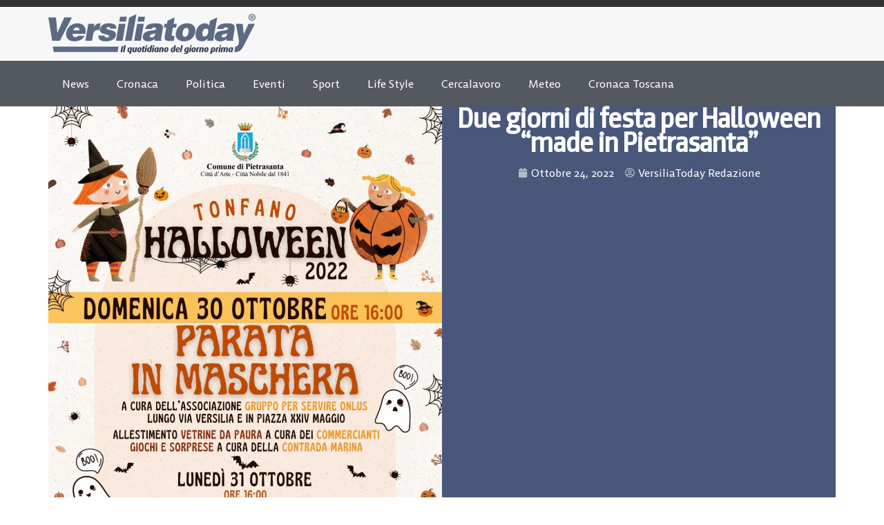

--- FILE ---
content_type: text/html; charset=UTF-8
request_url: https://www.versiliatoday.it/2022/10/24/due-giorni-di-festa-per-halloween-made-in-pietrasanta/
body_size: 20582
content:
<!doctype html>
<html lang="it-IT" prefix="og: https://ogp.me/ns#">
<head>
	<meta charset="UTF-8">
	<meta name="viewport" content="width=device-width, initial-scale=1">
	<link rel="profile" href="https://gmpg.org/xfn/11">
		<style>img:is([sizes="auto" i], [sizes^="auto," i]) { contain-intrinsic-size: 3000px 1500px }</style>
	
<!-- Google Tag Manager by PYS -->
    <script data-cfasync="false" data-pagespeed-no-defer>
	    window.dataLayerPYS = window.dataLayerPYS || [];
	</script>
<!-- End Google Tag Manager by PYS -->
<!-- Ottimizzazione per i motori di ricerca di Rank Math - https://rankmath.com/ -->
<title>Due giorni di festa per Halloween “made in Pietrasanta” - Comune Pietrasanta Versiliatoday.it</title>
<meta name="robots" content="follow, index, max-snippet:-1, max-video-preview:-1, max-image-preview:large"/>
<link rel="canonical" href="https://www.versiliatoday.it/2022/10/24/due-giorni-di-festa-per-halloween-made-in-pietrasanta/" />
<meta property="og:locale" content="it_IT" />
<meta property="og:type" content="article" />
<meta property="og:title" content="Due giorni di festa per Halloween “made in Pietrasanta” - Comune Pietrasanta Versiliatoday.it" />
<meta property="og:description" content="Dalla Marina al centro storico,&nbsp;domenica 30&nbsp;e&nbsp;lunedì 31 ottobre&nbsp;Pietrasanta sarà invasa da zucche, streghe, fantasmi e i “cattivi” dei film di animazione più famosi, per un Halloween lungo due giorni, tutto dedicato ai bambini, organizzato dall&#8217;amministrazione comunale in collaborazione con diverse associazioni e gruppi locali. “Dopo il successo dello scorso anno – spiega l&#8217;assessore a eventi [&hellip;]" />
<meta property="og:url" content="https://www.versiliatoday.it/2022/10/24/due-giorni-di-festa-per-halloween-made-in-pietrasanta/" />
<meta property="og:site_name" content="Notizie in Versilia - Versiliatoday" />
<meta property="article:publisher" content="https://www.facebook.com/versiliatoday" />
<meta property="article:section" content="Comune Pietrasanta" />
<meta property="og:updated_time" content="2022-10-24T16:15:58+02:00" />
<meta property="og:image" content="https://www.versiliatoday.it/wp-content/uploads/2022/10/Tonfano-Halloween-2022-WEB-e1666620850555.jpg" />
<meta property="og:image:secure_url" content="https://www.versiliatoday.it/wp-content/uploads/2022/10/Tonfano-Halloween-2022-WEB-e1666620850555.jpg" />
<meta property="og:image:width" content="1400" />
<meta property="og:image:height" content="1050" />
<meta property="og:image:alt" content="&lt;strong&gt;Due giorni di festa per Halloween “made in Pietrasanta”&lt;/strong&gt;" />
<meta property="og:image:type" content="image/jpeg" />
<meta property="article:published_time" content="2022-10-24T16:15:53+02:00" />
<meta property="article:modified_time" content="2022-10-24T16:15:58+02:00" />
<meta name="twitter:card" content="summary_large_image" />
<meta name="twitter:title" content="Due giorni di festa per Halloween “made in Pietrasanta” - Comune Pietrasanta Versiliatoday.it" />
<meta name="twitter:description" content="Dalla Marina al centro storico,&nbsp;domenica 30&nbsp;e&nbsp;lunedì 31 ottobre&nbsp;Pietrasanta sarà invasa da zucche, streghe, fantasmi e i “cattivi” dei film di animazione più famosi, per un Halloween lungo due giorni, tutto dedicato ai bambini, organizzato dall&#8217;amministrazione comunale in collaborazione con diverse associazioni e gruppi locali. “Dopo il successo dello scorso anno – spiega l&#8217;assessore a eventi [&hellip;]" />
<meta name="twitter:site" content="@versiliatoday" />
<meta name="twitter:creator" content="@versiliatoday" />
<meta name="twitter:image" content="https://www.versiliatoday.it/wp-content/uploads/2022/10/Tonfano-Halloween-2022-WEB-e1666620850555.jpg" />
<meta name="twitter:label1" content="Scritto da" />
<meta name="twitter:data1" content="VersiliaToday Redazione" />
<meta name="twitter:label2" content="Tempo di lettura" />
<meta name="twitter:data2" content="2 minuti" />
<script type="application/ld+json" class="rank-math-schema-pro">{"@context":"https://schema.org","@graph":[{"@type":["NewsMediaOrganization","Organization"],"@id":"https://www.versiliatoday.it/#organization","name":"Versiliatoday","url":"https://www.versiliatoday.it","sameAs":["https://www.facebook.com/versiliatoday","https://twitter.com/versiliatoday","https://www.instagram.com/versiliatoday/","https://www.youtube.com/channel/UCvsCB0uvYXa1GsYgulR629Q"],"logo":{"@type":"ImageObject","@id":"https://www.versiliatoday.it/#logo","url":"https://www.versiliatoday.it/wp-content/uploads/2020/10/versiliatoday_logo.png","contentUrl":"https://www.versiliatoday.it/wp-content/uploads/2020/10/versiliatoday_logo.png","caption":"Notizie in Versilia - Versiliatoday","inLanguage":"it-IT","width":"386","height":"74"}},{"@type":"WebSite","@id":"https://www.versiliatoday.it/#website","url":"https://www.versiliatoday.it","name":"Notizie in Versilia - Versiliatoday","alternateName":"Versiliatoday.it","publisher":{"@id":"https://www.versiliatoday.it/#organization"},"inLanguage":"it-IT"},{"@type":"ImageObject","@id":"https://www.versiliatoday.it/wp-content/uploads/2022/10/Tonfano-Halloween-2022-WEB-e1666620850555.jpg","url":"https://www.versiliatoday.it/wp-content/uploads/2022/10/Tonfano-Halloween-2022-WEB-e1666620850555.jpg","width":"1400","height":"1050","inLanguage":"it-IT"},{"@type":"BreadcrumbList","@id":"https://www.versiliatoday.it/2022/10/24/due-giorni-di-festa-per-halloween-made-in-pietrasanta/#breadcrumb","itemListElement":[{"@type":"ListItem","position":"1","item":{"@id":"https://www.versiliatoday.it","name":"Home"}},{"@type":"ListItem","position":"2","item":{"@id":"https://www.versiliatoday.it/articoli/enti/comuni/comune-di-pietrasanta/","name":"Comune Pietrasanta"}},{"@type":"ListItem","position":"3","item":{"@id":"https://www.versiliatoday.it/2022/10/24/due-giorni-di-festa-per-halloween-made-in-pietrasanta/","name":"Due giorni di festa per Halloween \u201cmade in Pietrasanta\u201d"}}]},{"@type":"WebPage","@id":"https://www.versiliatoday.it/2022/10/24/due-giorni-di-festa-per-halloween-made-in-pietrasanta/#webpage","url":"https://www.versiliatoday.it/2022/10/24/due-giorni-di-festa-per-halloween-made-in-pietrasanta/","name":"Due giorni di festa per Halloween \u201cmade in Pietrasanta\u201d - Comune Pietrasanta Versiliatoday.it","datePublished":"2022-10-24T16:15:53+02:00","dateModified":"2022-10-24T16:15:58+02:00","isPartOf":{"@id":"https://www.versiliatoday.it/#website"},"primaryImageOfPage":{"@id":"https://www.versiliatoday.it/wp-content/uploads/2022/10/Tonfano-Halloween-2022-WEB-e1666620850555.jpg"},"inLanguage":"it-IT","breadcrumb":{"@id":"https://www.versiliatoday.it/2022/10/24/due-giorni-di-festa-per-halloween-made-in-pietrasanta/#breadcrumb"}},{"@type":"Person","@id":"https://www.versiliatoday.it/author/versiliatoday/","name":"VersiliaToday Redazione","url":"https://www.versiliatoday.it/author/versiliatoday/","image":{"@type":"ImageObject","@id":"https://secure.gravatar.com/avatar/e2f18451efbb65d71a7053ad6d8b382dc2d146623cd6c4aae2a5141a3e2eb415?s=96&amp;d=mm&amp;r=g","url":"https://secure.gravatar.com/avatar/e2f18451efbb65d71a7053ad6d8b382dc2d146623cd6c4aae2a5141a3e2eb415?s=96&amp;d=mm&amp;r=g","caption":"VersiliaToday Redazione","inLanguage":"it-IT"},"sameAs":["http://www.versiliatoday.it/"],"worksFor":{"@id":"https://www.versiliatoday.it/#organization"}},{"@type":"NewsArticle","headline":"Due giorni di festa per Halloween \u201cmade in Pietrasanta\u201d - Comune Pietrasanta Versiliatoday.it","datePublished":"2022-10-24T16:15:53+02:00","dateModified":"2022-10-24T16:15:58+02:00","articleSection":"Comune Pietrasanta","author":{"@id":"https://www.versiliatoday.it/author/versiliatoday/","name":"VersiliaToday Redazione"},"publisher":{"@id":"https://www.versiliatoday.it/#organization"},"description":"Dalla Marina al centro storico,&nbsp;domenica 30&nbsp;e&nbsp;luned\u00ec 31 ottobre&nbsp;Pietrasanta sar\u00e0 invasa da zucche, streghe, fantasmi e i \u201ccattivi\u201d dei film di animazione pi\u00f9 famosi, per un Halloween lungo due giorni, tutto dedicato ai bambini, organizzato dall'amministrazione comunale in collaborazione con diverse associazioni e gruppi locali.","copyrightYear":"2022","copyrightHolder":{"@id":"https://www.versiliatoday.it/#organization"},"name":"Due giorni di festa per Halloween \u201cmade in Pietrasanta\u201d - Comune Pietrasanta Versiliatoday.it","@id":"https://www.versiliatoday.it/2022/10/24/due-giorni-di-festa-per-halloween-made-in-pietrasanta/#richSnippet","isPartOf":{"@id":"https://www.versiliatoday.it/2022/10/24/due-giorni-di-festa-per-halloween-made-in-pietrasanta/#webpage"},"image":{"@id":"https://www.versiliatoday.it/wp-content/uploads/2022/10/Tonfano-Halloween-2022-WEB-e1666620850555.jpg"},"inLanguage":"it-IT","mainEntityOfPage":{"@id":"https://www.versiliatoday.it/2022/10/24/due-giorni-di-festa-per-halloween-made-in-pietrasanta/#webpage"}}]}</script>
<!-- /Rank Math WordPress SEO plugin -->

<link rel="alternate" type="application/rss+xml" title="Versiliatoday.it &raquo; Feed" href="https://www.versiliatoday.it/feed/" />
<link rel="alternate" type="application/rss+xml" title="Versiliatoday.it &raquo; Feed dei commenti" href="https://www.versiliatoday.it/comments/feed/" />
<script>
window._wpemojiSettings = {"baseUrl":"https:\/\/s.w.org\/images\/core\/emoji\/16.0.1\/72x72\/","ext":".png","svgUrl":"https:\/\/s.w.org\/images\/core\/emoji\/16.0.1\/svg\/","svgExt":".svg","source":{"concatemoji":"https:\/\/www.versiliatoday.it\/wp-includes\/js\/wp-emoji-release.min.js?ver=6.8.3"}};
/*! This file is auto-generated */
!function(s,n){var o,i,e;function c(e){try{var t={supportTests:e,timestamp:(new Date).valueOf()};sessionStorage.setItem(o,JSON.stringify(t))}catch(e){}}function p(e,t,n){e.clearRect(0,0,e.canvas.width,e.canvas.height),e.fillText(t,0,0);var t=new Uint32Array(e.getImageData(0,0,e.canvas.width,e.canvas.height).data),a=(e.clearRect(0,0,e.canvas.width,e.canvas.height),e.fillText(n,0,0),new Uint32Array(e.getImageData(0,0,e.canvas.width,e.canvas.height).data));return t.every(function(e,t){return e===a[t]})}function u(e,t){e.clearRect(0,0,e.canvas.width,e.canvas.height),e.fillText(t,0,0);for(var n=e.getImageData(16,16,1,1),a=0;a<n.data.length;a++)if(0!==n.data[a])return!1;return!0}function f(e,t,n,a){switch(t){case"flag":return n(e,"\ud83c\udff3\ufe0f\u200d\u26a7\ufe0f","\ud83c\udff3\ufe0f\u200b\u26a7\ufe0f")?!1:!n(e,"\ud83c\udde8\ud83c\uddf6","\ud83c\udde8\u200b\ud83c\uddf6")&&!n(e,"\ud83c\udff4\udb40\udc67\udb40\udc62\udb40\udc65\udb40\udc6e\udb40\udc67\udb40\udc7f","\ud83c\udff4\u200b\udb40\udc67\u200b\udb40\udc62\u200b\udb40\udc65\u200b\udb40\udc6e\u200b\udb40\udc67\u200b\udb40\udc7f");case"emoji":return!a(e,"\ud83e\udedf")}return!1}function g(e,t,n,a){var r="undefined"!=typeof WorkerGlobalScope&&self instanceof WorkerGlobalScope?new OffscreenCanvas(300,150):s.createElement("canvas"),o=r.getContext("2d",{willReadFrequently:!0}),i=(o.textBaseline="top",o.font="600 32px Arial",{});return e.forEach(function(e){i[e]=t(o,e,n,a)}),i}function t(e){var t=s.createElement("script");t.src=e,t.defer=!0,s.head.appendChild(t)}"undefined"!=typeof Promise&&(o="wpEmojiSettingsSupports",i=["flag","emoji"],n.supports={everything:!0,everythingExceptFlag:!0},e=new Promise(function(e){s.addEventListener("DOMContentLoaded",e,{once:!0})}),new Promise(function(t){var n=function(){try{var e=JSON.parse(sessionStorage.getItem(o));if("object"==typeof e&&"number"==typeof e.timestamp&&(new Date).valueOf()<e.timestamp+604800&&"object"==typeof e.supportTests)return e.supportTests}catch(e){}return null}();if(!n){if("undefined"!=typeof Worker&&"undefined"!=typeof OffscreenCanvas&&"undefined"!=typeof URL&&URL.createObjectURL&&"undefined"!=typeof Blob)try{var e="postMessage("+g.toString()+"("+[JSON.stringify(i),f.toString(),p.toString(),u.toString()].join(",")+"));",a=new Blob([e],{type:"text/javascript"}),r=new Worker(URL.createObjectURL(a),{name:"wpTestEmojiSupports"});return void(r.onmessage=function(e){c(n=e.data),r.terminate(),t(n)})}catch(e){}c(n=g(i,f,p,u))}t(n)}).then(function(e){for(var t in e)n.supports[t]=e[t],n.supports.everything=n.supports.everything&&n.supports[t],"flag"!==t&&(n.supports.everythingExceptFlag=n.supports.everythingExceptFlag&&n.supports[t]);n.supports.everythingExceptFlag=n.supports.everythingExceptFlag&&!n.supports.flag,n.DOMReady=!1,n.readyCallback=function(){n.DOMReady=!0}}).then(function(){return e}).then(function(){var e;n.supports.everything||(n.readyCallback(),(e=n.source||{}).concatemoji?t(e.concatemoji):e.wpemoji&&e.twemoji&&(t(e.twemoji),t(e.wpemoji)))}))}((window,document),window._wpemojiSettings);
</script>
<style id='wp-emoji-styles-inline-css'>

	img.wp-smiley, img.emoji {
		display: inline !important;
		border: none !important;
		box-shadow: none !important;
		height: 1em !important;
		width: 1em !important;
		margin: 0 0.07em !important;
		vertical-align: -0.1em !important;
		background: none !important;
		padding: 0 !important;
	}
</style>
<link rel='stylesheet' id='wp-block-library-css' href='https://www.versiliatoday.it/wp-includes/css/dist/block-library/style.min.css?ver=6.8.3' media='all' />
<style id='global-styles-inline-css'>
:root{--wp--preset--aspect-ratio--square: 1;--wp--preset--aspect-ratio--4-3: 4/3;--wp--preset--aspect-ratio--3-4: 3/4;--wp--preset--aspect-ratio--3-2: 3/2;--wp--preset--aspect-ratio--2-3: 2/3;--wp--preset--aspect-ratio--16-9: 16/9;--wp--preset--aspect-ratio--9-16: 9/16;--wp--preset--color--black: #000000;--wp--preset--color--cyan-bluish-gray: #abb8c3;--wp--preset--color--white: #ffffff;--wp--preset--color--pale-pink: #f78da7;--wp--preset--color--vivid-red: #cf2e2e;--wp--preset--color--luminous-vivid-orange: #ff6900;--wp--preset--color--luminous-vivid-amber: #fcb900;--wp--preset--color--light-green-cyan: #7bdcb5;--wp--preset--color--vivid-green-cyan: #00d084;--wp--preset--color--pale-cyan-blue: #8ed1fc;--wp--preset--color--vivid-cyan-blue: #0693e3;--wp--preset--color--vivid-purple: #9b51e0;--wp--preset--gradient--vivid-cyan-blue-to-vivid-purple: linear-gradient(135deg,rgba(6,147,227,1) 0%,rgb(155,81,224) 100%);--wp--preset--gradient--light-green-cyan-to-vivid-green-cyan: linear-gradient(135deg,rgb(122,220,180) 0%,rgb(0,208,130) 100%);--wp--preset--gradient--luminous-vivid-amber-to-luminous-vivid-orange: linear-gradient(135deg,rgba(252,185,0,1) 0%,rgba(255,105,0,1) 100%);--wp--preset--gradient--luminous-vivid-orange-to-vivid-red: linear-gradient(135deg,rgba(255,105,0,1) 0%,rgb(207,46,46) 100%);--wp--preset--gradient--very-light-gray-to-cyan-bluish-gray: linear-gradient(135deg,rgb(238,238,238) 0%,rgb(169,184,195) 100%);--wp--preset--gradient--cool-to-warm-spectrum: linear-gradient(135deg,rgb(74,234,220) 0%,rgb(151,120,209) 20%,rgb(207,42,186) 40%,rgb(238,44,130) 60%,rgb(251,105,98) 80%,rgb(254,248,76) 100%);--wp--preset--gradient--blush-light-purple: linear-gradient(135deg,rgb(255,206,236) 0%,rgb(152,150,240) 100%);--wp--preset--gradient--blush-bordeaux: linear-gradient(135deg,rgb(254,205,165) 0%,rgb(254,45,45) 50%,rgb(107,0,62) 100%);--wp--preset--gradient--luminous-dusk: linear-gradient(135deg,rgb(255,203,112) 0%,rgb(199,81,192) 50%,rgb(65,88,208) 100%);--wp--preset--gradient--pale-ocean: linear-gradient(135deg,rgb(255,245,203) 0%,rgb(182,227,212) 50%,rgb(51,167,181) 100%);--wp--preset--gradient--electric-grass: linear-gradient(135deg,rgb(202,248,128) 0%,rgb(113,206,126) 100%);--wp--preset--gradient--midnight: linear-gradient(135deg,rgb(2,3,129) 0%,rgb(40,116,252) 100%);--wp--preset--font-size--small: 13px;--wp--preset--font-size--medium: 20px;--wp--preset--font-size--large: 36px;--wp--preset--font-size--x-large: 42px;--wp--preset--spacing--20: 0.44rem;--wp--preset--spacing--30: 0.67rem;--wp--preset--spacing--40: 1rem;--wp--preset--spacing--50: 1.5rem;--wp--preset--spacing--60: 2.25rem;--wp--preset--spacing--70: 3.38rem;--wp--preset--spacing--80: 5.06rem;--wp--preset--shadow--natural: 6px 6px 9px rgba(0, 0, 0, 0.2);--wp--preset--shadow--deep: 12px 12px 50px rgba(0, 0, 0, 0.4);--wp--preset--shadow--sharp: 6px 6px 0px rgba(0, 0, 0, 0.2);--wp--preset--shadow--outlined: 6px 6px 0px -3px rgba(255, 255, 255, 1), 6px 6px rgba(0, 0, 0, 1);--wp--preset--shadow--crisp: 6px 6px 0px rgba(0, 0, 0, 1);}:root { --wp--style--global--content-size: 800px;--wp--style--global--wide-size: 1200px; }:where(body) { margin: 0; }.wp-site-blocks > .alignleft { float: left; margin-right: 2em; }.wp-site-blocks > .alignright { float: right; margin-left: 2em; }.wp-site-blocks > .aligncenter { justify-content: center; margin-left: auto; margin-right: auto; }:where(.wp-site-blocks) > * { margin-block-start: 24px; margin-block-end: 0; }:where(.wp-site-blocks) > :first-child { margin-block-start: 0; }:where(.wp-site-blocks) > :last-child { margin-block-end: 0; }:root { --wp--style--block-gap: 24px; }:root :where(.is-layout-flow) > :first-child{margin-block-start: 0;}:root :where(.is-layout-flow) > :last-child{margin-block-end: 0;}:root :where(.is-layout-flow) > *{margin-block-start: 24px;margin-block-end: 0;}:root :where(.is-layout-constrained) > :first-child{margin-block-start: 0;}:root :where(.is-layout-constrained) > :last-child{margin-block-end: 0;}:root :where(.is-layout-constrained) > *{margin-block-start: 24px;margin-block-end: 0;}:root :where(.is-layout-flex){gap: 24px;}:root :where(.is-layout-grid){gap: 24px;}.is-layout-flow > .alignleft{float: left;margin-inline-start: 0;margin-inline-end: 2em;}.is-layout-flow > .alignright{float: right;margin-inline-start: 2em;margin-inline-end: 0;}.is-layout-flow > .aligncenter{margin-left: auto !important;margin-right: auto !important;}.is-layout-constrained > .alignleft{float: left;margin-inline-start: 0;margin-inline-end: 2em;}.is-layout-constrained > .alignright{float: right;margin-inline-start: 2em;margin-inline-end: 0;}.is-layout-constrained > .aligncenter{margin-left: auto !important;margin-right: auto !important;}.is-layout-constrained > :where(:not(.alignleft):not(.alignright):not(.alignfull)){max-width: var(--wp--style--global--content-size);margin-left: auto !important;margin-right: auto !important;}.is-layout-constrained > .alignwide{max-width: var(--wp--style--global--wide-size);}body .is-layout-flex{display: flex;}.is-layout-flex{flex-wrap: wrap;align-items: center;}.is-layout-flex > :is(*, div){margin: 0;}body .is-layout-grid{display: grid;}.is-layout-grid > :is(*, div){margin: 0;}body{padding-top: 0px;padding-right: 0px;padding-bottom: 0px;padding-left: 0px;}a:where(:not(.wp-element-button)){text-decoration: underline;}:root :where(.wp-element-button, .wp-block-button__link){background-color: #32373c;border-width: 0;color: #fff;font-family: inherit;font-size: inherit;line-height: inherit;padding: calc(0.667em + 2px) calc(1.333em + 2px);text-decoration: none;}.has-black-color{color: var(--wp--preset--color--black) !important;}.has-cyan-bluish-gray-color{color: var(--wp--preset--color--cyan-bluish-gray) !important;}.has-white-color{color: var(--wp--preset--color--white) !important;}.has-pale-pink-color{color: var(--wp--preset--color--pale-pink) !important;}.has-vivid-red-color{color: var(--wp--preset--color--vivid-red) !important;}.has-luminous-vivid-orange-color{color: var(--wp--preset--color--luminous-vivid-orange) !important;}.has-luminous-vivid-amber-color{color: var(--wp--preset--color--luminous-vivid-amber) !important;}.has-light-green-cyan-color{color: var(--wp--preset--color--light-green-cyan) !important;}.has-vivid-green-cyan-color{color: var(--wp--preset--color--vivid-green-cyan) !important;}.has-pale-cyan-blue-color{color: var(--wp--preset--color--pale-cyan-blue) !important;}.has-vivid-cyan-blue-color{color: var(--wp--preset--color--vivid-cyan-blue) !important;}.has-vivid-purple-color{color: var(--wp--preset--color--vivid-purple) !important;}.has-black-background-color{background-color: var(--wp--preset--color--black) !important;}.has-cyan-bluish-gray-background-color{background-color: var(--wp--preset--color--cyan-bluish-gray) !important;}.has-white-background-color{background-color: var(--wp--preset--color--white) !important;}.has-pale-pink-background-color{background-color: var(--wp--preset--color--pale-pink) !important;}.has-vivid-red-background-color{background-color: var(--wp--preset--color--vivid-red) !important;}.has-luminous-vivid-orange-background-color{background-color: var(--wp--preset--color--luminous-vivid-orange) !important;}.has-luminous-vivid-amber-background-color{background-color: var(--wp--preset--color--luminous-vivid-amber) !important;}.has-light-green-cyan-background-color{background-color: var(--wp--preset--color--light-green-cyan) !important;}.has-vivid-green-cyan-background-color{background-color: var(--wp--preset--color--vivid-green-cyan) !important;}.has-pale-cyan-blue-background-color{background-color: var(--wp--preset--color--pale-cyan-blue) !important;}.has-vivid-cyan-blue-background-color{background-color: var(--wp--preset--color--vivid-cyan-blue) !important;}.has-vivid-purple-background-color{background-color: var(--wp--preset--color--vivid-purple) !important;}.has-black-border-color{border-color: var(--wp--preset--color--black) !important;}.has-cyan-bluish-gray-border-color{border-color: var(--wp--preset--color--cyan-bluish-gray) !important;}.has-white-border-color{border-color: var(--wp--preset--color--white) !important;}.has-pale-pink-border-color{border-color: var(--wp--preset--color--pale-pink) !important;}.has-vivid-red-border-color{border-color: var(--wp--preset--color--vivid-red) !important;}.has-luminous-vivid-orange-border-color{border-color: var(--wp--preset--color--luminous-vivid-orange) !important;}.has-luminous-vivid-amber-border-color{border-color: var(--wp--preset--color--luminous-vivid-amber) !important;}.has-light-green-cyan-border-color{border-color: var(--wp--preset--color--light-green-cyan) !important;}.has-vivid-green-cyan-border-color{border-color: var(--wp--preset--color--vivid-green-cyan) !important;}.has-pale-cyan-blue-border-color{border-color: var(--wp--preset--color--pale-cyan-blue) !important;}.has-vivid-cyan-blue-border-color{border-color: var(--wp--preset--color--vivid-cyan-blue) !important;}.has-vivid-purple-border-color{border-color: var(--wp--preset--color--vivid-purple) !important;}.has-vivid-cyan-blue-to-vivid-purple-gradient-background{background: var(--wp--preset--gradient--vivid-cyan-blue-to-vivid-purple) !important;}.has-light-green-cyan-to-vivid-green-cyan-gradient-background{background: var(--wp--preset--gradient--light-green-cyan-to-vivid-green-cyan) !important;}.has-luminous-vivid-amber-to-luminous-vivid-orange-gradient-background{background: var(--wp--preset--gradient--luminous-vivid-amber-to-luminous-vivid-orange) !important;}.has-luminous-vivid-orange-to-vivid-red-gradient-background{background: var(--wp--preset--gradient--luminous-vivid-orange-to-vivid-red) !important;}.has-very-light-gray-to-cyan-bluish-gray-gradient-background{background: var(--wp--preset--gradient--very-light-gray-to-cyan-bluish-gray) !important;}.has-cool-to-warm-spectrum-gradient-background{background: var(--wp--preset--gradient--cool-to-warm-spectrum) !important;}.has-blush-light-purple-gradient-background{background: var(--wp--preset--gradient--blush-light-purple) !important;}.has-blush-bordeaux-gradient-background{background: var(--wp--preset--gradient--blush-bordeaux) !important;}.has-luminous-dusk-gradient-background{background: var(--wp--preset--gradient--luminous-dusk) !important;}.has-pale-ocean-gradient-background{background: var(--wp--preset--gradient--pale-ocean) !important;}.has-electric-grass-gradient-background{background: var(--wp--preset--gradient--electric-grass) !important;}.has-midnight-gradient-background{background: var(--wp--preset--gradient--midnight) !important;}.has-small-font-size{font-size: var(--wp--preset--font-size--small) !important;}.has-medium-font-size{font-size: var(--wp--preset--font-size--medium) !important;}.has-large-font-size{font-size: var(--wp--preset--font-size--large) !important;}.has-x-large-font-size{font-size: var(--wp--preset--font-size--x-large) !important;}
:root :where(.wp-block-pullquote){font-size: 1.5em;line-height: 1.6;}
</style>
<link rel='stylesheet' id='hello-elementor-css' href='https://www.versiliatoday.it/wp-content/themes/hello-elementor/style.min.css?ver=3.3.0' media='all' />
<link rel='stylesheet' id='hello-elementor-theme-style-css' href='https://www.versiliatoday.it/wp-content/themes/hello-elementor/theme.min.css?ver=3.3.0' media='all' />
<link rel='stylesheet' id='hello-elementor-header-footer-css' href='https://www.versiliatoday.it/wp-content/themes/hello-elementor/header-footer.min.css?ver=3.3.0' media='all' />
<link rel='stylesheet' id='elementor-frontend-css' href='https://www.versiliatoday.it/wp-content/plugins/elementor/assets/css/frontend.min.css?ver=3.28.3' media='all' />
<link rel='stylesheet' id='elementor-post-418846-css' href='https://www.versiliatoday.it/wp-content/uploads/elementor/css/post-418846.css?ver=1763780917' media='all' />
<link rel='stylesheet' id='widget-image-css' href='https://www.versiliatoday.it/wp-content/plugins/elementor/assets/css/widget-image.min.css?ver=3.28.3' media='all' />
<link rel='stylesheet' id='widget-search-css' href='https://www.versiliatoday.it/wp-content/plugins/elementor-pro/assets/css/widget-search.min.css?ver=3.28.3' media='all' />
<link rel='stylesheet' id='widget-nav-menu-css' href='https://www.versiliatoday.it/wp-content/plugins/elementor-pro/assets/css/widget-nav-menu.min.css?ver=3.28.3' media='all' />
<link rel='stylesheet' id='widget-image-box-css' href='https://www.versiliatoday.it/wp-content/plugins/elementor/assets/css/widget-image-box.min.css?ver=3.28.3' media='all' />
<link rel='stylesheet' id='widget-social-icons-css' href='https://www.versiliatoday.it/wp-content/plugins/elementor/assets/css/widget-social-icons.min.css?ver=3.28.3' media='all' />
<link rel='stylesheet' id='e-apple-webkit-css' href='https://www.versiliatoday.it/wp-content/plugins/elementor/assets/css/conditionals/apple-webkit.min.css?ver=3.28.3' media='all' />
<link rel='stylesheet' id='widget-heading-css' href='https://www.versiliatoday.it/wp-content/plugins/elementor/assets/css/widget-heading.min.css?ver=3.28.3' media='all' />
<link rel='stylesheet' id='widget-icon-list-css' href='https://www.versiliatoday.it/wp-content/plugins/elementor/assets/css/widget-icon-list.min.css?ver=3.28.3' media='all' />
<link rel='stylesheet' id='widget-post-info-css' href='https://www.versiliatoday.it/wp-content/plugins/elementor-pro/assets/css/widget-post-info.min.css?ver=3.28.3' media='all' />
<link rel='stylesheet' id='e-shapes-css' href='https://www.versiliatoday.it/wp-content/plugins/elementor/assets/css/conditionals/shapes.min.css?ver=3.28.3' media='all' />
<link rel='stylesheet' id='widget-divider-css' href='https://www.versiliatoday.it/wp-content/plugins/elementor/assets/css/widget-divider.min.css?ver=3.28.3' media='all' />
<link rel='stylesheet' id='widget-loop-common-css' href='https://www.versiliatoday.it/wp-content/plugins/elementor-pro/assets/css/widget-loop-common.min.css?ver=3.28.3' media='all' />
<link rel='stylesheet' id='widget-loop-grid-css' href='https://www.versiliatoday.it/wp-content/plugins/elementor-pro/assets/css/widget-loop-grid.min.css?ver=3.28.3' media='all' />
<link rel='stylesheet' id='widget-posts-css' href='https://www.versiliatoday.it/wp-content/plugins/elementor-pro/assets/css/widget-posts.min.css?ver=3.28.3' media='all' />
<link rel='stylesheet' id='dashicons-css' href='https://www.versiliatoday.it/wp-includes/css/dashicons.min.css?ver=6.8.3' media='all' />
<link rel='stylesheet' id='elementor-post-418848-css' href='https://www.versiliatoday.it/wp-content/uploads/elementor/css/post-418848.css?ver=1763780917' media='all' />
<link rel='stylesheet' id='elementor-post-420246-css' href='https://www.versiliatoday.it/wp-content/uploads/elementor/css/post-420246.css?ver=1763780917' media='all' />
<link rel='stylesheet' id='elementor-post-420037-css' href='https://www.versiliatoday.it/wp-content/uploads/elementor/css/post-420037.css?ver=1763780918' media='all' />
<script src="https://www.versiliatoday.it/wp-includes/js/jquery/jquery.min.js?ver=3.7.1" id="jquery-core-js"></script>
<script src="https://www.versiliatoday.it/wp-includes/js/jquery/jquery-migrate.min.js?ver=3.4.1" id="jquery-migrate-js"></script>
<link rel="https://api.w.org/" href="https://www.versiliatoday.it/wp-json/" /><link rel="alternate" title="JSON" type="application/json" href="https://www.versiliatoday.it/wp-json/wp/v2/posts/410148" /><link rel="EditURI" type="application/rsd+xml" title="RSD" href="https://www.versiliatoday.it/xmlrpc.php?rsd" />
<meta name="generator" content="WordPress 6.8.3" />
<link rel='shortlink' href='https://www.versiliatoday.it/?p=410148' />
<link rel="alternate" title="oEmbed (JSON)" type="application/json+oembed" href="https://www.versiliatoday.it/wp-json/oembed/1.0/embed?url=https%3A%2F%2Fwww.versiliatoday.it%2F2022%2F10%2F24%2Fdue-giorni-di-festa-per-halloween-made-in-pietrasanta%2F" />
<link rel="alternate" title="oEmbed (XML)" type="text/xml+oembed" href="https://www.versiliatoday.it/wp-json/oembed/1.0/embed?url=https%3A%2F%2Fwww.versiliatoday.it%2F2022%2F10%2F24%2Fdue-giorni-di-festa-per-halloween-made-in-pietrasanta%2F&#038;format=xml" />
<meta name="generator" content="Elementor 3.28.3; features: e_font_icon_svg, additional_custom_breakpoints, e_local_google_fonts, e_element_cache; settings: css_print_method-external, google_font-disabled, font_display-auto">
			<style>
				.e-con.e-parent:nth-of-type(n+4):not(.e-lazyloaded):not(.e-no-lazyload),
				.e-con.e-parent:nth-of-type(n+4):not(.e-lazyloaded):not(.e-no-lazyload) * {
					background-image: none !important;
				}
				@media screen and (max-height: 1024px) {
					.e-con.e-parent:nth-of-type(n+3):not(.e-lazyloaded):not(.e-no-lazyload),
					.e-con.e-parent:nth-of-type(n+3):not(.e-lazyloaded):not(.e-no-lazyload) * {
						background-image: none !important;
					}
				}
				@media screen and (max-height: 640px) {
					.e-con.e-parent:nth-of-type(n+2):not(.e-lazyloaded):not(.e-no-lazyload),
					.e-con.e-parent:nth-of-type(n+2):not(.e-lazyloaded):not(.e-no-lazyload) * {
						background-image: none !important;
					}
				}
			</style>
			<link rel="icon" href="https://www.versiliatoday.it/wp-content/uploads/2020/05/logo-versilia-white-150x150.jpg" sizes="32x32" />
<link rel="icon" href="https://www.versiliatoday.it/wp-content/uploads/2020/05/logo-versilia-white-194x194.jpg" sizes="192x192" />
<link rel="apple-touch-icon" href="https://www.versiliatoday.it/wp-content/uploads/2020/05/logo-versilia-white-194x194.jpg" />
<meta name="msapplication-TileImage" content="https://www.versiliatoday.it/wp-content/uploads/2020/05/logo-versilia-white.jpg" />
		<style id="wp-custom-css">
			.entry-content img {
  margin-top: 20px;
  margin-bottom: 20px;
}

h2 {
  margin-top: 50px;
}

h3 {
  margin-top: 35px;
}

h4 {
  margin-top: 25px;
}		</style>
		</head>
<body class="wp-singular post-template-default single single-post postid-410148 single-format-standard wp-custom-logo wp-embed-responsive wp-theme-hello-elementor theme-default elementor-default elementor-kit-418846 elementor-page-420037">


<a class="skip-link screen-reader-text" href="#content">Vai al contenuto</a>

		<div data-elementor-type="header" data-elementor-id="418848" class="elementor elementor-418848 elementor-location-header" data-elementor-post-type="elementor_library">
			<div data-dce-background-color="#F7F7F7" class="elementor-element elementor-element-bb8c484 e-flex e-con-boxed e-con e-parent" data-id="bb8c484" data-element_type="container" data-settings="{&quot;background_background&quot;:&quot;classic&quot;}">
					<div class="e-con-inner">
				<div class="elementor-element elementor-element-5fdcb98 elementor-widget elementor-widget-theme-site-logo elementor-widget-image" data-id="5fdcb98" data-element_type="widget" data-widget_type="theme-site-logo.default">
											<a href="https://www.versiliatoday.it">
			<img width="386" height="74" src="https://www.versiliatoday.it/wp-content/uploads/2025/04/Marchio-VT.svg" class="attachment-full size-full wp-image-419084" alt="" />				</a>
											</div>
				<div class="elementor-element elementor-element-a44bfbb elementor-widget elementor-widget-search" data-id="a44bfbb" data-element_type="widget" data-settings="{&quot;submit_trigger&quot;:&quot;click_submit&quot;,&quot;pagination_type_options&quot;:&quot;none&quot;}" data-widget_type="search.default">
							<search class="e-search hidden" role="search">
			<form class="e-search-form" action="https://www.versiliatoday.it" method="get">

				
				<label class="e-search-label" for="search-a44bfbb">
					<span class="elementor-screen-only">
						Cerca					</span>
									</label>

				<div class="e-search-input-wrapper">
					<input id="search-a44bfbb" placeholder="" class="e-search-input" type="search" name="s" value="" autocomplete="off" role="combobox" aria-autocomplete="list" aria-expanded="false" aria-controls="results-a44bfbb" aria-haspopup="listbox">
					<svg aria-hidden="true" class="e-font-icon-svg e-fas-times" viewBox="0 0 352 512" xmlns="http://www.w3.org/2000/svg"><path d="M242.72 256l100.07-100.07c12.28-12.28 12.28-32.19 0-44.48l-22.24-22.24c-12.28-12.28-32.19-12.28-44.48 0L176 189.28 75.93 89.21c-12.28-12.28-32.19-12.28-44.48 0L9.21 111.45c-12.28 12.28-12.28 32.19 0 44.48L109.28 256 9.21 356.07c-12.28 12.28-12.28 32.19 0 44.48l22.24 22.24c12.28 12.28 32.2 12.28 44.48 0L176 322.72l100.07 100.07c12.28 12.28 32.2 12.28 44.48 0l22.24-22.24c12.28-12.28 12.28-32.19 0-44.48L242.72 256z"></path></svg>										<output id="results-a44bfbb" class="e-search-results-container hide-loader" aria-live="polite" aria-atomic="true" aria-label="Risultati della ricerca" tabindex="0">
						<div class="e-search-results"></div>
											</output>
									</div>
				
				
				<button class="e-search-submit  " type="submit" aria-label="Cerca">
					<svg aria-hidden="true" class="e-font-icon-svg e-fas-search" viewBox="0 0 512 512" xmlns="http://www.w3.org/2000/svg"><path d="M505 442.7L405.3 343c-4.5-4.5-10.6-7-17-7H372c27.6-35.3 44-79.7 44-128C416 93.1 322.9 0 208 0S0 93.1 0 208s93.1 208 208 208c48.3 0 92.7-16.4 128-44v16.3c0 6.4 2.5 12.5 7 17l99.7 99.7c9.4 9.4 24.6 9.4 33.9 0l28.3-28.3c9.4-9.4 9.4-24.6.1-34zM208 336c-70.7 0-128-57.2-128-128 0-70.7 57.2-128 128-128 70.7 0 128 57.2 128 128 0 70.7-57.2 128-128 128z"></path></svg>
									</button>
				<input type="hidden" name="e_search_props" value="a44bfbb-418848">
			</form>
		</search>
						</div>
					</div>
				</div>
		<div class="elementor-element elementor-element-ef3b809 e-flex e-con-boxed e-con e-parent" data-id="ef3b809" data-element_type="container" data-settings="{&quot;background_background&quot;:&quot;classic&quot;}">
					<div class="e-con-inner">
				<div class="elementor-element elementor-element-2241b3d elementor-nav-menu--stretch elementor-nav-menu--dropdown-tablet elementor-nav-menu__text-align-aside elementor-nav-menu--toggle elementor-nav-menu--burger elementor-widget elementor-widget-nav-menu" data-id="2241b3d" data-element_type="widget" data-settings="{&quot;full_width&quot;:&quot;stretch&quot;,&quot;layout&quot;:&quot;horizontal&quot;,&quot;submenu_icon&quot;:{&quot;value&quot;:&quot;&lt;svg class=\&quot;e-font-icon-svg e-fas-caret-down\&quot; viewBox=\&quot;0 0 320 512\&quot; xmlns=\&quot;http:\/\/www.w3.org\/2000\/svg\&quot;&gt;&lt;path d=\&quot;M31.3 192h257.3c17.8 0 26.7 21.5 14.1 34.1L174.1 354.8c-7.8 7.8-20.5 7.8-28.3 0L17.2 226.1C4.6 213.5 13.5 192 31.3 192z\&quot;&gt;&lt;\/path&gt;&lt;\/svg&gt;&quot;,&quot;library&quot;:&quot;fa-solid&quot;},&quot;toggle&quot;:&quot;burger&quot;}" data-widget_type="nav-menu.default">
								<nav aria-label="Menu" class="elementor-nav-menu--main elementor-nav-menu__container elementor-nav-menu--layout-horizontal e--pointer-underline e--animation-fade">
				<ul id="menu-1-2241b3d" class="elementor-nav-menu"><li class="menu-item menu-item-type-taxonomy menu-item-object-category menu-item-752"><a href="https://www.versiliatoday.it/articoli/top-news/" class="elementor-item">News</a></li>
<li class="menu-item menu-item-type-taxonomy menu-item-object-category menu-item-418884"><a href="https://www.versiliatoday.it/articoli/cronaca/" class="elementor-item">Cronaca</a></li>
<li class="menu-item menu-item-type-taxonomy menu-item-object-category menu-item-has-children menu-item-472"><a href="https://www.versiliatoday.it/articoli/politica/" class="elementor-item">Politica</a>
<ul class="sub-menu elementor-nav-menu--dropdown">
	<li class="menu-item menu-item-type-taxonomy menu-item-object-category menu-item-393824"><a href="https://www.versiliatoday.it/articoli/politica/camaiore-politica-politica/" class="elementor-sub-item">Politica Camaiore</a></li>
	<li class="menu-item menu-item-type-taxonomy menu-item-object-category menu-item-393825"><a href="https://www.versiliatoday.it/articoli/politica/forte-dei-marmi-politica/" class="elementor-sub-item">Politica Forte dei Marmi</a></li>
	<li class="menu-item menu-item-type-taxonomy menu-item-object-category menu-item-393827"><a href="https://www.versiliatoday.it/articoli/politica/massarosa-politica/" class="elementor-sub-item">Politica Massarosa</a></li>
	<li class="menu-item menu-item-type-taxonomy menu-item-object-category menu-item-393828"><a href="https://www.versiliatoday.it/articoli/politica/pietrasanta-politica/" class="elementor-sub-item">Politica Pietrasanta</a></li>
	<li class="menu-item menu-item-type-taxonomy menu-item-object-category menu-item-393829"><a href="https://www.versiliatoday.it/articoli/politica/seravezza-politica/" class="elementor-sub-item">Politica Seravezza</a></li>
	<li class="menu-item menu-item-type-taxonomy menu-item-object-category menu-item-393830"><a href="https://www.versiliatoday.it/articoli/politica/stazzema-politica/" class="elementor-sub-item">Politica Stazzema</a></li>
	<li class="menu-item menu-item-type-taxonomy menu-item-object-category menu-item-393831"><a href="https://www.versiliatoday.it/articoli/politica/viareggio-politica/" class="elementor-sub-item">Politica Viareggio</a></li>
	<li class="menu-item menu-item-type-taxonomy menu-item-object-category menu-item-393826"><a href="https://www.versiliatoday.it/articoli/politica/politica-lucca/" class="elementor-sub-item">Politica Lucca</a></li>
</ul>
</li>
<li class="menu-item menu-item-type-taxonomy menu-item-object-category menu-item-473"><a href="https://www.versiliatoday.it/articoli/eventi/" class="elementor-item">Eventi</a></li>
<li class="menu-item menu-item-type-taxonomy menu-item-object-category menu-item-112703"><a href="https://www.versiliatoday.it/articoli/sport/" class="elementor-item">Sport</a></li>
<li class="menu-item menu-item-type-taxonomy menu-item-object-category menu-item-475"><a href="https://www.versiliatoday.it/articoli/life-style/" class="elementor-item">Life Style</a></li>
<li class="menu-item menu-item-type-taxonomy menu-item-object-category menu-item-744"><a href="https://www.versiliatoday.it/articoli/varie/cercalavoro/" class="elementor-item">Cercalavoro</a></li>
<li class="menu-item menu-item-type-post_type menu-item-object-page menu-item-112803"><a href="https://www.versiliatoday.it/meteo-versilia/" class="elementor-item">Meteo</a></li>
<li class="menu-item menu-item-type-custom menu-item-object-custom menu-item-376624"><a href="https://toscanadaily.com/" class="elementor-item">Cronaca Toscana</a></li>
</ul>			</nav>
					<div class="elementor-menu-toggle" role="button" tabindex="0" aria-label="Menu di commutazione" aria-expanded="false">
			<svg aria-hidden="true" role="presentation" class="elementor-menu-toggle__icon--open e-font-icon-svg e-eicon-menu-bar" viewBox="0 0 1000 1000" xmlns="http://www.w3.org/2000/svg"><path d="M104 333H896C929 333 958 304 958 271S929 208 896 208H104C71 208 42 237 42 271S71 333 104 333ZM104 583H896C929 583 958 554 958 521S929 458 896 458H104C71 458 42 487 42 521S71 583 104 583ZM104 833H896C929 833 958 804 958 771S929 708 896 708H104C71 708 42 737 42 771S71 833 104 833Z"></path></svg><svg aria-hidden="true" role="presentation" class="elementor-menu-toggle__icon--close e-font-icon-svg e-eicon-close" viewBox="0 0 1000 1000" xmlns="http://www.w3.org/2000/svg"><path d="M742 167L500 408 258 167C246 154 233 150 217 150 196 150 179 158 167 167 154 179 150 196 150 212 150 229 154 242 171 254L408 500 167 742C138 771 138 800 167 829 196 858 225 858 254 829L496 587 738 829C750 842 767 846 783 846 800 846 817 842 829 829 842 817 846 804 846 783 846 767 842 750 829 737L588 500 833 258C863 229 863 200 833 171 804 137 775 137 742 167Z"></path></svg>		</div>
					<nav class="elementor-nav-menu--dropdown elementor-nav-menu__container" aria-hidden="true">
				<ul id="menu-2-2241b3d" class="elementor-nav-menu"><li class="menu-item menu-item-type-taxonomy menu-item-object-category menu-item-752"><a href="https://www.versiliatoday.it/articoli/top-news/" class="elementor-item" tabindex="-1">News</a></li>
<li class="menu-item menu-item-type-taxonomy menu-item-object-category menu-item-418884"><a href="https://www.versiliatoday.it/articoli/cronaca/" class="elementor-item" tabindex="-1">Cronaca</a></li>
<li class="menu-item menu-item-type-taxonomy menu-item-object-category menu-item-has-children menu-item-472"><a href="https://www.versiliatoday.it/articoli/politica/" class="elementor-item" tabindex="-1">Politica</a>
<ul class="sub-menu elementor-nav-menu--dropdown">
	<li class="menu-item menu-item-type-taxonomy menu-item-object-category menu-item-393824"><a href="https://www.versiliatoday.it/articoli/politica/camaiore-politica-politica/" class="elementor-sub-item" tabindex="-1">Politica Camaiore</a></li>
	<li class="menu-item menu-item-type-taxonomy menu-item-object-category menu-item-393825"><a href="https://www.versiliatoday.it/articoli/politica/forte-dei-marmi-politica/" class="elementor-sub-item" tabindex="-1">Politica Forte dei Marmi</a></li>
	<li class="menu-item menu-item-type-taxonomy menu-item-object-category menu-item-393827"><a href="https://www.versiliatoday.it/articoli/politica/massarosa-politica/" class="elementor-sub-item" tabindex="-1">Politica Massarosa</a></li>
	<li class="menu-item menu-item-type-taxonomy menu-item-object-category menu-item-393828"><a href="https://www.versiliatoday.it/articoli/politica/pietrasanta-politica/" class="elementor-sub-item" tabindex="-1">Politica Pietrasanta</a></li>
	<li class="menu-item menu-item-type-taxonomy menu-item-object-category menu-item-393829"><a href="https://www.versiliatoday.it/articoli/politica/seravezza-politica/" class="elementor-sub-item" tabindex="-1">Politica Seravezza</a></li>
	<li class="menu-item menu-item-type-taxonomy menu-item-object-category menu-item-393830"><a href="https://www.versiliatoday.it/articoli/politica/stazzema-politica/" class="elementor-sub-item" tabindex="-1">Politica Stazzema</a></li>
	<li class="menu-item menu-item-type-taxonomy menu-item-object-category menu-item-393831"><a href="https://www.versiliatoday.it/articoli/politica/viareggio-politica/" class="elementor-sub-item" tabindex="-1">Politica Viareggio</a></li>
	<li class="menu-item menu-item-type-taxonomy menu-item-object-category menu-item-393826"><a href="https://www.versiliatoday.it/articoli/politica/politica-lucca/" class="elementor-sub-item" tabindex="-1">Politica Lucca</a></li>
</ul>
</li>
<li class="menu-item menu-item-type-taxonomy menu-item-object-category menu-item-473"><a href="https://www.versiliatoday.it/articoli/eventi/" class="elementor-item" tabindex="-1">Eventi</a></li>
<li class="menu-item menu-item-type-taxonomy menu-item-object-category menu-item-112703"><a href="https://www.versiliatoday.it/articoli/sport/" class="elementor-item" tabindex="-1">Sport</a></li>
<li class="menu-item menu-item-type-taxonomy menu-item-object-category menu-item-475"><a href="https://www.versiliatoday.it/articoli/life-style/" class="elementor-item" tabindex="-1">Life Style</a></li>
<li class="menu-item menu-item-type-taxonomy menu-item-object-category menu-item-744"><a href="https://www.versiliatoday.it/articoli/varie/cercalavoro/" class="elementor-item" tabindex="-1">Cercalavoro</a></li>
<li class="menu-item menu-item-type-post_type menu-item-object-page menu-item-112803"><a href="https://www.versiliatoday.it/meteo-versilia/" class="elementor-item" tabindex="-1">Meteo</a></li>
<li class="menu-item menu-item-type-custom menu-item-object-custom menu-item-376624"><a href="https://toscanadaily.com/" class="elementor-item" tabindex="-1">Cronaca Toscana</a></li>
</ul>			</nav>
						</div>
					</div>
				</div>
				</div>
				<div data-elementor-type="single-post" data-elementor-id="420037" class="elementor elementor-420037 elementor-location-single post-410148 post type-post status-publish format-standard has-post-thumbnail hentry category-comune-di-pietrasanta" data-elementor-post-type="elementor_library">
			<div class="elementor-element elementor-element-ed016a7 e-flex e-con-boxed e-con e-parent" data-id="ed016a7" data-element_type="container">
					<div class="e-con-inner">
		<div class="elementor-element elementor-element-f742a80 e-con-full e-flex e-con e-child" data-id="f742a80" data-element_type="container" data-settings="{&quot;shape_divider_bottom&quot;:&quot;mountains&quot;}">
				<div class="elementor-shape elementor-shape-bottom" data-negative="false">
			<svg xmlns="http://www.w3.org/2000/svg" viewBox="0 0 1000 100" preserveAspectRatio="none">
	<path class="elementor-shape-fill" opacity="0.33" d="M473,67.3c-203.9,88.3-263.1-34-320.3,0C66,119.1,0,59.7,0,59.7V0h1000v59.7 c0,0-62.1,26.1-94.9,29.3c-32.8,3.3-62.8-12.3-75.8-22.1C806,49.6,745.3,8.7,694.9,4.7S492.4,59,473,67.3z"/>
	<path class="elementor-shape-fill" opacity="0.66" d="M734,67.3c-45.5,0-77.2-23.2-129.1-39.1c-28.6-8.7-150.3-10.1-254,39.1 s-91.7-34.4-149.2,0C115.7,118.3,0,39.8,0,39.8V0h1000v36.5c0,0-28.2-18.5-92.1-18.5C810.2,18.1,775.7,67.3,734,67.3z"/>
	<path class="elementor-shape-fill" d="M766.1,28.9c-200-57.5-266,65.5-395.1,19.5C242,1.8,242,5.4,184.8,20.6C128,35.8,132.3,44.9,89.9,52.5C28.6,63.7,0,0,0,0 h1000c0,0-9.9,40.9-83.6,48.1S829.6,47,766.1,28.9z"/>
</svg>		</div>
		<div class="elementor-element elementor-element-b8e028c e-con-full e-flex e-con e-child" data-id="b8e028c" data-element_type="container">
				<div class="elementor-element elementor-element-2d6d137 elementor-widget elementor-widget-theme-post-featured-image elementor-widget-image" data-id="2d6d137" data-element_type="widget" data-widget_type="theme-post-featured-image.default">
															<picture class="attachment-1536x1536 size-1536x1536 wp-image-410149">
<source type="image/avif" srcset="https://www.versiliatoday.it/wp-content/uploads/2022/10/Tonfano-Halloween-2022-WEB-1075x1536.jpg.avif"/>
<img width="1075" height="1536" src="https://www.versiliatoday.it/wp-content/uploads/2022/10/Tonfano-Halloween-2022-WEB-1075x1536.jpg" alt=""/>
</picture>
															</div>
				</div>
		<div data-dce-background-color="#49577B" class="elementor-element elementor-element-cd10e91 e-con-full e-flex e-con e-child" data-id="cd10e91" data-element_type="container" data-settings="{&quot;background_background&quot;:&quot;classic&quot;}">
				<div class="elementor-element elementor-element-6afecf9 elementor-widget elementor-widget-theme-post-title elementor-page-title elementor-widget-heading" data-id="6afecf9" data-element_type="widget" data-widget_type="theme-post-title.default">
					<h1 class="elementor-heading-title elementor-size-default"><strong>Due giorni di festa per Halloween “made in Pietrasanta”</strong></h1>				</div>
		<div class="elementor-element elementor-element-c76758c e-con-full e-flex e-con e-child" data-id="c76758c" data-element_type="container">
				<div class="elementor-element elementor-element-b8cfca2 elementor-align-center elementor-widget elementor-widget-post-info" data-id="b8cfca2" data-element_type="widget" data-widget_type="post-info.default">
							<ul class="elementor-inline-items elementor-icon-list-items elementor-post-info">
								<li class="elementor-icon-list-item elementor-repeater-item-ec355c1 elementor-inline-item" itemprop="datePublished">
						<a href="https://www.versiliatoday.it/2022/10/24/">
											<span class="elementor-icon-list-icon">
								<svg aria-hidden="true" class="e-font-icon-svg e-fas-calendar" viewBox="0 0 448 512" xmlns="http://www.w3.org/2000/svg"><path d="M12 192h424c6.6 0 12 5.4 12 12v260c0 26.5-21.5 48-48 48H48c-26.5 0-48-21.5-48-48V204c0-6.6 5.4-12 12-12zm436-44v-36c0-26.5-21.5-48-48-48h-48V12c0-6.6-5.4-12-12-12h-40c-6.6 0-12 5.4-12 12v52H160V12c0-6.6-5.4-12-12-12h-40c-6.6 0-12 5.4-12 12v52H48C21.5 64 0 85.5 0 112v36c0 6.6 5.4 12 12 12h424c6.6 0 12-5.4 12-12z"></path></svg>							</span>
									<span class="elementor-icon-list-text elementor-post-info__item elementor-post-info__item--type-date">
										<time>Ottobre 24, 2022</time>					</span>
									</a>
				</li>
				<li class="elementor-icon-list-item elementor-repeater-item-05874e2 elementor-inline-item" itemprop="author">
						<a href="https://www.versiliatoday.it/author/versiliatoday/">
											<span class="elementor-icon-list-icon">
								<svg aria-hidden="true" class="e-font-icon-svg e-far-user-circle" viewBox="0 0 496 512" xmlns="http://www.w3.org/2000/svg"><path d="M248 104c-53 0-96 43-96 96s43 96 96 96 96-43 96-96-43-96-96-96zm0 144c-26.5 0-48-21.5-48-48s21.5-48 48-48 48 21.5 48 48-21.5 48-48 48zm0-240C111 8 0 119 0 256s111 248 248 248 248-111 248-248S385 8 248 8zm0 448c-49.7 0-95.1-18.3-130.1-48.4 14.9-23 40.4-38.6 69.6-39.5 20.8 6.4 40.6 9.6 60.5 9.6s39.7-3.1 60.5-9.6c29.2 1 54.7 16.5 69.6 39.5-35 30.1-80.4 48.4-130.1 48.4zm162.7-84.1c-24.4-31.4-62.1-51.9-105.1-51.9-10.2 0-26 9.6-57.6 9.6-31.5 0-47.4-9.6-57.6-9.6-42.9 0-80.6 20.5-105.1 51.9C61.9 339.2 48 299.2 48 256c0-110.3 89.7-200 200-200s200 89.7 200 200c0 43.2-13.9 83.2-37.3 115.9z"></path></svg>							</span>
									<span class="elementor-icon-list-text elementor-post-info__item elementor-post-info__item--type-author">
										VersiliaToday Redazione					</span>
									</a>
				</li>
				</ul>
						</div>
				</div>
				</div>
				</div>
					</div>
				</div>
		<div class="elementor-element elementor-element-f8b0961 e-flex e-con-boxed e-con e-parent" data-id="f8b0961" data-element_type="container" data-settings="{&quot;shape_divider_top&quot;:&quot;mountains&quot;}">
					<div class="e-con-inner">
				<div class="elementor-shape elementor-shape-top" data-negative="false">
			<svg xmlns="http://www.w3.org/2000/svg" viewBox="0 0 1000 100" preserveAspectRatio="none">
	<path class="elementor-shape-fill" opacity="0.33" d="M473,67.3c-203.9,88.3-263.1-34-320.3,0C66,119.1,0,59.7,0,59.7V0h1000v59.7 c0,0-62.1,26.1-94.9,29.3c-32.8,3.3-62.8-12.3-75.8-22.1C806,49.6,745.3,8.7,694.9,4.7S492.4,59,473,67.3z"/>
	<path class="elementor-shape-fill" opacity="0.66" d="M734,67.3c-45.5,0-77.2-23.2-129.1-39.1c-28.6-8.7-150.3-10.1-254,39.1 s-91.7-34.4-149.2,0C115.7,118.3,0,39.8,0,39.8V0h1000v36.5c0,0-28.2-18.5-92.1-18.5C810.2,18.1,775.7,67.3,734,67.3z"/>
	<path class="elementor-shape-fill" d="M766.1,28.9c-200-57.5-266,65.5-395.1,19.5C242,1.8,242,5.4,184.8,20.6C128,35.8,132.3,44.9,89.9,52.5C28.6,63.7,0,0,0,0 h1000c0,0-9.9,40.9-83.6,48.1S829.6,47,766.1,28.9z"/>
</svg>		</div>
		<div class="elementor-element elementor-element-15943f6 e-con-full e-flex e-con e-child" data-id="15943f6" data-element_type="container">
		<div class="elementor-element elementor-element-8420824 e-con-full e-flex e-con e-child" data-id="8420824" data-element_type="container">
				<div class="elementor-element elementor-element-7462c49 elementor-hidden-mobile elementor-view-default elementor-widget elementor-widget-icon" data-id="7462c49" data-element_type="widget" data-widget_type="icon.default">
							<div class="elementor-icon-wrapper">
			<div class="elementor-icon">
			<svg aria-hidden="true" class="e-font-icon-svg e-fas-arrow-alt-circle-right" viewBox="0 0 512 512" xmlns="http://www.w3.org/2000/svg"><path d="M256 8c137 0 248 111 248 248S393 504 256 504 8 393 8 256 119 8 256 8zM140 300h116v70.9c0 10.7 13 16.1 20.5 8.5l114.3-114.9c4.7-4.7 4.7-12.2 0-16.9l-114.3-115c-7.6-7.6-20.5-2.2-20.5 8.5V212H140c-6.6 0-12 5.4-12 12v64c0 6.6 5.4 12 12 12z"></path></svg>			</div>
		</div>
						</div>
				<div class="elementor-element elementor-element-9cd9ca4 elementor-widget elementor-widget-heading" data-id="9cd9ca4" data-element_type="widget" data-widget_type="heading.default">
					<h2 class="elementor-heading-title elementor-size-default"><a href="https://www.versiliatoday.it/articoli/enti/comuni/comune-di-pietrasanta/" rel="tag">Comune Pietrasanta</a></h2>				</div>
				</div>
		<div class="elementor-element elementor-element-993dc60 e-con-full e-flex e-con e-child" data-id="993dc60" data-element_type="container">
				<div class="elementor-element elementor-element-3303cca elementor-widget elementor-widget-theme-post-content" data-id="3303cca" data-element_type="widget" data-widget_type="theme-post-content.default">
					
<p>Dalla Marina al centro storico,&nbsp;<strong>domenica 30</strong>&nbsp;e&nbsp;<strong>lunedì 31 ottobre</strong>&nbsp;Pietrasanta sarà invasa da zucche, streghe, fantasmi e i “cattivi” dei film di animazione più famosi, per un Halloween lungo due giorni, tutto dedicato ai bambini, organizzato dall&#8217;amministrazione comunale in collaborazione con diverse associazioni e gruppi locali.</p>



<p>“Dopo il successo dello scorso anno – spiega l&#8217;assessore a eventi e manifestazioni, <strong>Francesca Bresciani</strong> – abbiamo riconfermato la “parata mostruosa” con i più celebri personaggi Disney, portata in scena dai volontari del “Gruppo per Servire Onlus” e l&#8217;appuntamento con giochi e golosità curato dalle attività commerciali di Tonfano e dalla contrada Marina. Due giorni a misura di famiglia, completamente <strong>gratuiti</strong>, per proseguire sulla strada di #Pietrasanta365, una città da vivere insieme tutto l&#8217;anno, grazie alla sinergia fra tante forze buone del nostro territorio”.</p>



<figure class="wp-block-image size-large"><picture fetchpriority="high" decoding="async" class="wp-image-410151" title="&lt;strong&gt;Due giorni di festa per Halloween “made in Pietrasanta”&lt;/strong&gt; 1">
<source type="image/avif" srcset="https://www.versiliatoday.it/wp-content/uploads/2022/10/Tonfano-Halloween-2022-WEB-1-717x1024.jpg.avif 717w, https://www.versiliatoday.it/wp-content/uploads/2022/10/Tonfano-Halloween-2022-WEB-1-210x300.jpg.avif 210w, https://www.versiliatoday.it/wp-content/uploads/2022/10/Tonfano-Halloween-2022-WEB-1-768x1097.jpg.avif 768w, https://www.versiliatoday.it/wp-content/uploads/2022/10/Tonfano-Halloween-2022-WEB-1-1075x1536.jpg.avif 1075w, https://www.versiliatoday.it/wp-content/uploads/2022/10/Tonfano-Halloween-2022-WEB-1.jpg.avif 1400w" sizes="(max-width: 717px) 100vw, 717px"/>
<img fetchpriority="high" decoding="async" width="717" height="1024" src="https://www.versiliatoday.it/wp-content/uploads/2022/10/Tonfano-Halloween-2022-WEB-1-717x1024.jpg" alt="Tonfano Halloween 2022 WEB 1" srcset="https://www.versiliatoday.it/wp-content/uploads/2022/10/Tonfano-Halloween-2022-WEB-1-717x1024.jpg 717w, https://www.versiliatoday.it/wp-content/uploads/2022/10/Tonfano-Halloween-2022-WEB-1-210x300.jpg 210w, https://www.versiliatoday.it/wp-content/uploads/2022/10/Tonfano-Halloween-2022-WEB-1-768x1097.jpg 768w, https://www.versiliatoday.it/wp-content/uploads/2022/10/Tonfano-Halloween-2022-WEB-1-150x214.jpg 150w, https://www.versiliatoday.it/wp-content/uploads/2022/10/Tonfano-Halloween-2022-WEB-1-600x857.jpg 600w, https://www.versiliatoday.it/wp-content/uploads/2022/10/Tonfano-Halloween-2022-WEB-1-1075x1536.jpg 1075w, https://www.versiliatoday.it/wp-content/uploads/2022/10/Tonfano-Halloween-2022-WEB-1.jpg 1400w" sizes="(max-width: 717px) 100vw, 717px"/>
</picture>
<figcaption><strong>Due giorni di festa per Halloween “made in Pietrasanta”</strong> 3</figcaption></figure>



<p>Halloween “made in Pietrasanta” inizierà&nbsp;<strong>domenica alle 16</strong>&nbsp;quando,&nbsp;<strong>da piazza Villeparisis</strong>, lo spaventoso corteo guidato da Malefica, Crudelia De Mon, Ursula e Jafar attraverserà a suon di musica il cuore di Tonfano, percorrendo via Versilia per poi fermarsi in piazza XXIV Maggio. Trasformata in un piccolo villaggio “da paura”, dove regalarsi una foto ricordo con il proprio “cattivo” preferito.<em>&nbsp;</em>Nell&#8217;occasione, il&nbsp;<strong>gruppo Facebook GoVersilia</strong>&nbsp;promuoverà un&nbsp;<strong>contest fotografico</strong>&nbsp;per raccontare l&#8217;evento e la festività di Halloween sul territorio: le immagini, scattate anche con il cellulare, potranno essere “candidate” fino a tutto il 6 novembre, inviandole all&#8217;indirizzo di posta elettronica&nbsp;<a href="/cdn-cgi/l/email-protection#690e061f0c1b1a00050008290e04080005470a0604" target="_blank" rel="noreferrer noopener"><span class="__cf_email__" data-cfemail="ddbab2abb8afaeb4b1b4bc9dbab0bcb4b1f3beb2b0">[email&#160;protected]</span></a>&nbsp;oppure pubblicandole direttamente sul canale social degli organizzatori o sul proprio profilo Instagram, corredate dagli hashtag #pietrasanta365, #halloween22 e #goversilia. Le migliori tre foto, selezionate da una giura, saranno premiate nelle settimane successive.</p>



<p>La festa proseguirà&nbsp;<strong>lunedì 31</strong>, fra Tonfano e il centro cittadino.</p>



<p>Nella frazione rivierasca, <strong>dalle 16</strong> via a <strong>“Dolcetto o scherzetto?”</strong>, a cura di Marina Eventi: per tutti i bambini mascherati bomboloncini stregati e giri di giostra, offerti dal Caffè Margherita e dal Parco Giochi La Pinetina. <strong>Alle 17,45</strong> melodie divertenti e terrificanti risuoneranno dallo Spazio Agorà in <strong>“Archi ad Halloween”</strong>, il concerto a tema proposto dai giovani violinisti e violoncellisti del gruppo Archibaleno Ensemble.</p>



<figure class="wp-block-image size-large"><picture decoding="async" class="wp-image-410150" title="&lt;strong&gt;Due giorni di festa per Halloween “made in Pietrasanta”&lt;/strong&gt; 2">
<source type="image/avif" srcset="https://www.versiliatoday.it/wp-content/uploads/2022/10/Biblioteca-730x1024.jpg.avif 730w, https://www.versiliatoday.it/wp-content/uploads/2022/10/Biblioteca-214x300.jpg.avif 214w, https://www.versiliatoday.it/wp-content/uploads/2022/10/Biblioteca-768x1077.jpg.avif 768w, https://www.versiliatoday.it/wp-content/uploads/2022/10/Biblioteca-1095x1536.jpg.avif 1095w, https://www.versiliatoday.it/wp-content/uploads/2022/10/Biblioteca.jpg.avif 1141w" sizes="(max-width: 730px) 100vw, 730px"/>
<img decoding="async" width="730" height="1024" src="https://www.versiliatoday.it/wp-content/uploads/2022/10/Biblioteca-730x1024.jpg" alt="Biblioteca" srcset="https://www.versiliatoday.it/wp-content/uploads/2022/10/Biblioteca-730x1024.jpg 730w, https://www.versiliatoday.it/wp-content/uploads/2022/10/Biblioteca-214x300.jpg 214w, https://www.versiliatoday.it/wp-content/uploads/2022/10/Biblioteca-768x1077.jpg 768w, https://www.versiliatoday.it/wp-content/uploads/2022/10/Biblioteca-150x210.jpg 150w, https://www.versiliatoday.it/wp-content/uploads/2022/10/Biblioteca-600x841.jpg 600w, https://www.versiliatoday.it/wp-content/uploads/2022/10/Biblioteca-1095x1536.jpg 1095w, https://www.versiliatoday.it/wp-content/uploads/2022/10/Biblioteca.jpg 1141w" sizes="(max-width: 730px) 100vw, 730px"/>
</picture>
<figcaption><strong>Due giorni di festa per Halloween “made in Pietrasanta”</strong> 4</figcaption></figure>



<p>La sera,&nbsp;<strong>dalle 21 alle 23</strong>, apertura straordinaria (e con allestimenti spaventosi) della&nbsp;<strong>biblioteca comunale “Carducci”</strong>&nbsp;che ospiterà le “Letture da paura per bambini coraggiosi”, appuntamento curato dall&#8217;associazione La Noce a Tre Canti con tanto di sottofondo musicale da brivido e gadgets e dolcetti per i piccoli intervenuti. La partecipazione, consigliata dai 7 anni di età in poi, è gratuita ma con posti limitati: prenotazione obbligatoria allo 0584 795500.</p>
				</div>
				</div>
		<div class="elementor-element elementor-element-a16b536 e-con-full e-flex e-con e-child" data-id="a16b536" data-element_type="container">
		<div class="elementor-element elementor-element-d4a35e7 e-con-full e-flex e-con e-child" data-id="d4a35e7" data-element_type="container">
				<div class="elementor-element elementor-element-24da301 elementor-widget-divider--view-line elementor-widget elementor-widget-divider" data-id="24da301" data-element_type="widget" data-widget_type="divider.default">
							<div class="elementor-divider">
			<span class="elementor-divider-separator">
						</span>
		</div>
						</div>
				<div class="elementor-element elementor-element-8acfd6c elementor-widget elementor-widget-heading" data-id="8acfd6c" data-element_type="widget" data-widget_type="heading.default">
					<h3 class="elementor-heading-title elementor-size-default">Ti protrebbe interessare</h3>				</div>
				</div>
		<div class="elementor-element elementor-element-e535472 e-con-full e-flex e-con e-child" data-id="e535472" data-element_type="container">
				<div class="elementor-element elementor-element-238542f elementor-grid-mobile-2 elementor-grid-3 elementor-grid-tablet-2 elementor-widget elementor-widget-loop-grid" data-id="238542f" data-element_type="widget" data-settings="{&quot;template_id&quot;:&quot;419439&quot;,&quot;columns_mobile&quot;:2,&quot;row_gap&quot;:{&quot;unit&quot;:&quot;px&quot;,&quot;size&quot;:10,&quot;sizes&quot;:[]},&quot;_skin&quot;:&quot;post&quot;,&quot;columns&quot;:&quot;3&quot;,&quot;columns_tablet&quot;:&quot;2&quot;,&quot;edit_handle_selector&quot;:&quot;[data-elementor-type=\&quot;loop-item\&quot;]&quot;,&quot;row_gap_tablet&quot;:{&quot;unit&quot;:&quot;px&quot;,&quot;size&quot;:&quot;&quot;,&quot;sizes&quot;:[]},&quot;row_gap_mobile&quot;:{&quot;unit&quot;:&quot;px&quot;,&quot;size&quot;:&quot;&quot;,&quot;sizes&quot;:[]}}" data-widget_type="loop-grid.post">
							<div class="elementor-loop-container elementor-grid">
		<style id="loop-419439">.elementor-419439 .elementor-element.elementor-element-c27ac6f{--display:flex;--border-radius:0px 0px 0px 0px;--padding-top:0px;--padding-bottom:0px;--padding-left:0px;--padding-right:0px;}.elementor-419439 .elementor-element.elementor-element-c27ac6f:not(.elementor-motion-effects-element-type-background), .elementor-419439 .elementor-element.elementor-element-c27ac6f > .elementor-motion-effects-container > .elementor-motion-effects-layer{background-color:#C3C3C3;}.elementor-419439 .elementor-element.elementor-element-e2b0ee6{--display:flex;--border-radius:0px 0px 0px 0px;--margin-top:0px;--margin-bottom:0px;--margin-left:0px;--margin-right:0px;--padding-top:5px;--padding-bottom:5px;--padding-left:5px;--padding-right:5px;}.elementor-widget-theme-post-featured-image .widget-image-caption{color:var( --e-global-color-text );}.elementor-419439 .elementor-element.elementor-element-1e3934f{--display:flex;--margin-top:-5px;--margin-bottom:0px;--margin-left:0px;--margin-right:0px;--padding-top:0px;--padding-bottom:15px;--padding-left:0px;--padding-right:0px;}.elementor-widget-theme-post-title .elementor-heading-title{color:var( --e-global-color-primary );}.elementor-419439 .elementor-element.elementor-element-4fec68c{margin:0px 0px calc(var(--kit-widget-spacing, 0px) + 0px) 0px;padding:0px 0px 0px 10px;}.elementor-419439 .elementor-element.elementor-element-4fec68c .elementor-heading-title{font-family:var( --e-global-typography-b7ce9fe-font-family ), Sans-serif;font-size:var( --e-global-typography-b7ce9fe-font-size );font-weight:var( --e-global-typography-b7ce9fe-font-weight );line-height:var( --e-global-typography-b7ce9fe-line-height );}@media(max-width:1024px){.elementor-419439 .elementor-element.elementor-element-4fec68c .elementor-heading-title{font-size:var( --e-global-typography-b7ce9fe-font-size );line-height:var( --e-global-typography-b7ce9fe-line-height );}}@media(max-width:767px){.elementor-419439 .elementor-element.elementor-element-4fec68c .elementor-heading-title{font-size:var( --e-global-typography-b7ce9fe-font-size );line-height:var( --e-global-typography-b7ce9fe-line-height );}}/* Start custom CSS for theme-post-featured-image, class: .elementor-element-5face67 */.elementor-419439 .elementor-element.elementor-element-5face67 {
  aspect-ratio: 4 / 3;
  overflow: hidden;
}

.elementor-419439 .elementor-element.elementor-element-5face67 img {
  width: 100%;
  height: 100%;
  object-fit: cover;
}/* End custom CSS */</style>		<div data-elementor-type="loop-item" data-elementor-id="419439" class="elementor elementor-419439 e-loop-item e-loop-item-422125 post-422125 post type-post status-publish format-standard has-post-thumbnail hentry category-eventi category-comune-di-pietrasanta tag-pietrasanta" data-elementor-post-type="elementor_library" data-custom-edit-handle="1">
			<a data-dce-background-color="#C3C3C3" class="elementor-element elementor-element-c27ac6f e-flex e-con-boxed e-con e-parent" data-id="c27ac6f" data-element_type="container" data-settings="{&quot;background_background&quot;:&quot;classic&quot;}" href="https://www.versiliatoday.it/2025/12/08/un-natale-con-gli-etruschi-a-pietrasanta/">
					<div class="e-con-inner">
		<div class="elementor-element elementor-element-e2b0ee6 e-con-full e-flex e-con e-child" data-id="e2b0ee6" data-element_type="container">
				<div class="elementor-element elementor-element-5face67 elementor-widget elementor-widget-theme-post-featured-image elementor-widget-image" data-id="5face67" data-element_type="widget" data-widget_type="theme-post-featured-image.default">
															<picture class="attachment-large size-large wp-image-422127">
<source type="image/avif" srcset="https://www.versiliatoday.it/wp-content/uploads/2025/12/Il-Natale-degli-Etruschi-@MUSEIDELSORRISO-724x1024.jpeg.avif 724w, https://www.versiliatoday.it/wp-content/uploads/2025/12/Il-Natale-degli-Etruschi-@MUSEIDELSORRISO-212x300.jpeg.avif 212w, https://www.versiliatoday.it/wp-content/uploads/2025/12/Il-Natale-degli-Etruschi-@MUSEIDELSORRISO-768x1087.jpeg.avif 768w, https://www.versiliatoday.it/wp-content/uploads/2025/12/Il-Natale-degli-Etruschi-@MUSEIDELSORRISO-1085x1536.jpeg.avif 1085w, https://www.versiliatoday.it/wp-content/uploads/2025/12/Il-Natale-degli-Etruschi-@MUSEIDELSORRISO.jpeg.avif 1447w" sizes="(max-width: 724px) 100vw, 724px"/>
<img width="724" height="1024" src="https://www.versiliatoday.it/wp-content/uploads/2025/12/Il-Natale-degli-Etruschi-@MUSEIDELSORRISO-724x1024.jpeg" alt="" srcset="https://www.versiliatoday.it/wp-content/uploads/2025/12/Il-Natale-degli-Etruschi-@MUSEIDELSORRISO-724x1024.jpeg 724w, https://www.versiliatoday.it/wp-content/uploads/2025/12/Il-Natale-degli-Etruschi-@MUSEIDELSORRISO-212x300.jpeg 212w, https://www.versiliatoday.it/wp-content/uploads/2025/12/Il-Natale-degli-Etruschi-@MUSEIDELSORRISO-768x1087.jpeg 768w, https://www.versiliatoday.it/wp-content/uploads/2025/12/Il-Natale-degli-Etruschi-@MUSEIDELSORRISO-1085x1536.jpeg 1085w, https://www.versiliatoday.it/wp-content/uploads/2025/12/Il-Natale-degli-Etruschi-@MUSEIDELSORRISO.jpeg 1447w" sizes="(max-width: 724px) 100vw, 724px"/>
</picture>
															</div>
				</div>
		<div class="elementor-element elementor-element-1e3934f e-con-full e-flex e-con e-child" data-id="1e3934f" data-element_type="container">
				<div class="elementor-element elementor-element-4fec68c elementor-widget elementor-widget-theme-post-title elementor-page-title elementor-widget-heading" data-id="4fec68c" data-element_type="widget" data-widget_type="theme-post-title.default">
					<h3 class="elementor-heading-title elementor-size-default">Un Natale con gli Etruschi a Pietrasanta</h3>				</div>
				</div>
					</div>
				</a>
				</div>
				<div data-elementor-type="loop-item" data-elementor-id="419439" class="elementor elementor-419439 e-loop-item e-loop-item-422016 post-422016 post type-post status-publish format-standard has-post-thumbnail hentry category-comune-di-pietrasanta" data-elementor-post-type="elementor_library" data-custom-edit-handle="1">
			<a data-dce-background-color="#C3C3C3" class="elementor-element elementor-element-c27ac6f e-flex e-con-boxed e-con e-parent" data-id="c27ac6f" data-element_type="container" data-settings="{&quot;background_background&quot;:&quot;classic&quot;}" href="https://www.versiliatoday.it/2025/10/14/capitale-dellarte-contemporanea-proclamazione-fissata-a-venerdi/">
					<div class="e-con-inner">
		<div class="elementor-element elementor-element-e2b0ee6 e-con-full e-flex e-con e-child" data-id="e2b0ee6" data-element_type="container">
				<div class="elementor-element elementor-element-5face67 elementor-widget elementor-widget-theme-post-featured-image elementor-widget-image" data-id="5face67" data-element_type="widget" data-widget_type="theme-post-featured-image.default">
															<picture class="attachment-large size-large wp-image-409879">
<source type="image/avif" srcset="https://www.versiliatoday.it/wp-content/uploads/2022/09/CA62D920-0CF7-41EB-B9B3-EAC7CF352918-1024x576.jpeg.avif 1024w, https://www.versiliatoday.it/wp-content/uploads/2022/09/CA62D920-0CF7-41EB-B9B3-EAC7CF352918-300x169.jpeg.avif 300w, https://www.versiliatoday.it/wp-content/uploads/2022/09/CA62D920-0CF7-41EB-B9B3-EAC7CF352918-768x432.jpeg.avif 768w, https://www.versiliatoday.it/wp-content/uploads/2022/09/CA62D920-0CF7-41EB-B9B3-EAC7CF352918-1536x864.jpeg.avif 1536w, https://www.versiliatoday.it/wp-content/uploads/2022/09/CA62D920-0CF7-41EB-B9B3-EAC7CF352918.jpeg.avif 1600w" sizes="(max-width: 800px) 100vw, 800px"/>
<img width="800" height="450" src="https://www.versiliatoday.it/wp-content/uploads/2022/09/CA62D920-0CF7-41EB-B9B3-EAC7CF352918-1024x576.jpeg" alt="" srcset="https://www.versiliatoday.it/wp-content/uploads/2022/09/CA62D920-0CF7-41EB-B9B3-EAC7CF352918-1024x576.jpeg 1024w, https://www.versiliatoday.it/wp-content/uploads/2022/09/CA62D920-0CF7-41EB-B9B3-EAC7CF352918-300x169.jpeg 300w, https://www.versiliatoday.it/wp-content/uploads/2022/09/CA62D920-0CF7-41EB-B9B3-EAC7CF352918-768x432.jpeg 768w, https://www.versiliatoday.it/wp-content/uploads/2022/09/CA62D920-0CF7-41EB-B9B3-EAC7CF352918-150x84.jpeg 150w, https://www.versiliatoday.it/wp-content/uploads/2022/09/CA62D920-0CF7-41EB-B9B3-EAC7CF352918-600x338.jpeg 600w, https://www.versiliatoday.it/wp-content/uploads/2022/09/CA62D920-0CF7-41EB-B9B3-EAC7CF352918-1536x864.jpeg 1536w, https://www.versiliatoday.it/wp-content/uploads/2022/09/CA62D920-0CF7-41EB-B9B3-EAC7CF352918.jpeg 1600w" sizes="(max-width: 800px) 100vw, 800px"/>
</picture>
															</div>
				</div>
		<div class="elementor-element elementor-element-1e3934f e-con-full e-flex e-con e-child" data-id="1e3934f" data-element_type="container">
				<div class="elementor-element elementor-element-4fec68c elementor-widget elementor-widget-theme-post-title elementor-page-title elementor-widget-heading" data-id="4fec68c" data-element_type="widget" data-widget_type="theme-post-title.default">
					<h3 class="elementor-heading-title elementor-size-default">Capitale dell&#8217;arte contemporanea, proclamazione fissata a venerdì</h3>				</div>
				</div>
					</div>
				</a>
				</div>
				<div data-elementor-type="loop-item" data-elementor-id="419439" class="elementor elementor-419439 e-loop-item e-loop-item-421963 post-421963 post type-post status-publish format-standard has-post-thumbnail hentry category-top-news category-comune-di-pietrasanta" data-elementor-post-type="elementor_library" data-custom-edit-handle="1">
			<a data-dce-background-color="#C3C3C3" class="elementor-element elementor-element-c27ac6f e-flex e-con-boxed e-con e-parent" data-id="c27ac6f" data-element_type="container" data-settings="{&quot;background_background&quot;:&quot;classic&quot;}" href="https://www.versiliatoday.it/2025/10/07/a-fine-mese-via-al-restauro-della-chiesa-di-santagostino/">
					<div class="e-con-inner">
		<div class="elementor-element elementor-element-e2b0ee6 e-con-full e-flex e-con e-child" data-id="e2b0ee6" data-element_type="container">
				<div class="elementor-element elementor-element-5face67 elementor-widget elementor-widget-theme-post-featured-image elementor-widget-image" data-id="5face67" data-element_type="widget" data-widget_type="theme-post-featured-image.default">
															<picture class="attachment-large size-large wp-image-421964">
<source type="image/avif" srcset="https://www.versiliatoday.it/wp-content/uploads/2025/10/Foto-Chiesa-S-Agostino-1024x884.jpg.avif 1024w, https://www.versiliatoday.it/wp-content/uploads/2025/10/Foto-Chiesa-S-Agostino-300x259.jpg.avif 300w, https://www.versiliatoday.it/wp-content/uploads/2025/10/Foto-Chiesa-S-Agostino-768x663.jpg.avif 768w, https://www.versiliatoday.it/wp-content/uploads/2025/10/Foto-Chiesa-S-Agostino-1536x1325.jpg.avif 1536w, https://www.versiliatoday.it/wp-content/uploads/2025/10/Foto-Chiesa-S-Agostino-scaled.jpg.avif 2048w" sizes="(max-width: 800px) 100vw, 800px"/>
<img width="800" height="691" src="https://www.versiliatoday.it/wp-content/uploads/2025/10/Foto-Chiesa-S-Agostino-1024x884.jpg" alt="" srcset="https://www.versiliatoday.it/wp-content/uploads/2025/10/Foto-Chiesa-S-Agostino-1024x884.jpg 1024w, https://www.versiliatoday.it/wp-content/uploads/2025/10/Foto-Chiesa-S-Agostino-300x259.jpg 300w, https://www.versiliatoday.it/wp-content/uploads/2025/10/Foto-Chiesa-S-Agostino-768x663.jpg 768w, https://www.versiliatoday.it/wp-content/uploads/2025/10/Foto-Chiesa-S-Agostino-1536x1325.jpg 1536w, https://www.versiliatoday.it/wp-content/uploads/2025/10/Foto-Chiesa-S-Agostino-scaled.jpg 2048w" sizes="(max-width: 800px) 100vw, 800px"/>
</picture>
															</div>
				</div>
		<div class="elementor-element elementor-element-1e3934f e-con-full e-flex e-con e-child" data-id="1e3934f" data-element_type="container">
				<div class="elementor-element elementor-element-4fec68c elementor-widget elementor-widget-theme-post-title elementor-page-title elementor-widget-heading" data-id="4fec68c" data-element_type="widget" data-widget_type="theme-post-title.default">
					<h3 class="elementor-heading-title elementor-size-default">A fine mese via al restauro della chiesa di Sant&#8217;Agostino</h3>				</div>
				</div>
					</div>
				</a>
				</div>
				</div>
		
						</div>
				</div>
				</div>
				</div>
		<div class="elementor-element elementor-element-c5fad5b e-con-full e-flex e-con e-child" data-id="c5fad5b" data-element_type="container" data-settings="{&quot;background_background&quot;:&quot;classic&quot;}">
		<div class="elementor-element elementor-element-062b60b e-con-full e-flex e-con e-child" data-id="062b60b" data-element_type="container">
				<div class="elementor-element elementor-element-1cb09fc elementor-widget elementor-widget-heading" data-id="1cb09fc" data-element_type="widget" data-widget_type="heading.default">
					<h2 class="elementor-heading-title elementor-size-default">Ultime notizie</h2>				</div>
				</div>
				<div class="elementor-element elementor-element-02c2a40 elementor-grid-1 elementor-posts--thumbnail-left elementor-grid-tablet-2 elementor-grid-mobile-1 elementor-widget elementor-widget-posts" data-id="02c2a40" data-element_type="widget" data-settings="{&quot;classic_columns&quot;:&quot;1&quot;,&quot;classic_row_gap&quot;:{&quot;unit&quot;:&quot;px&quot;,&quot;size&quot;:20,&quot;sizes&quot;:[]},&quot;classic_columns_tablet&quot;:&quot;2&quot;,&quot;classic_columns_mobile&quot;:&quot;1&quot;,&quot;classic_row_gap_tablet&quot;:{&quot;unit&quot;:&quot;px&quot;,&quot;size&quot;:&quot;&quot;,&quot;sizes&quot;:[]},&quot;classic_row_gap_mobile&quot;:{&quot;unit&quot;:&quot;px&quot;,&quot;size&quot;:&quot;&quot;,&quot;sizes&quot;:[]}}" data-widget_type="posts.classic">
				<div class="elementor-widget-container">
							<div class="elementor-posts-container elementor-posts elementor-posts--skin-classic elementor-grid">
				<article class="elementor-post elementor-grid-item post-422167 post type-post status-publish format-standard has-post-thumbnail hentry category-viareggio-politica category-top-news">
				<a class="elementor-post__thumbnail__link" href="https://www.versiliatoday.it/2026/01/25/oltre-200-cittadini-al-fienile-per-costruire-insieme-il-futuro-di-viareggio/" tabindex="-1" >
			<div class="elementor-post__thumbnail"><picture class="attachment-medium size-medium wp-image-422168">
<source type="image/avif" srcset="https://www.versiliatoday.it/wp-content/uploads/2026/01/un-Caffe-con-Viareggio-Fienile-300x225.jpg.avif"/>
<img width="300" height="225" src="https://www.versiliatoday.it/wp-content/uploads/2026/01/un-Caffe-con-Viareggio-Fienile-300x225.jpg" alt="un Caffé con Viareggio Fienile"/>
</picture>
</div>
		</a>
				<div class="elementor-post__text">
				<h3 class="elementor-post__title">
			<a href="https://www.versiliatoday.it/2026/01/25/oltre-200-cittadini-al-fienile-per-costruire-insieme-il-futuro-di-viareggio/" >
				Oltre 200 cittadini al Fienile per costruire insieme il futuro di Viareggio			</a>
		</h3>
				</div>
				</article>
				<article class="elementor-post elementor-grid-item post-422165 post type-post status-publish format-standard has-post-thumbnail hentry category-viareggio-politica tag-alessandro-santini tag-viareggio">
				<a class="elementor-post__thumbnail__link" href="https://www.versiliatoday.it/2026/01/19/santini-traccia-la-linea-per-le-amministrative-contro-del-ghingaro-e-chiunque-lo-sostenga/" tabindex="-1" >
			<div class="elementor-post__thumbnail"><img width="300" height="201" src="https://www.versiliatoday.it/wp-content/uploads/2015/05/Alessandro-Santini-in-consiglio-comunale-a-Viareggio-300x201.jpg" class="attachment-medium size-medium wp-image-209453" alt="alessando sentini" /></div>
		</a>
				<div class="elementor-post__text">
				<h3 class="elementor-post__title">
			<a href="https://www.versiliatoday.it/2026/01/19/santini-traccia-la-linea-per-le-amministrative-contro-del-ghingaro-e-chiunque-lo-sostenga/" >
				Santini traccia la linea per le amministrative: &#8220;Contro Del Ghingaro e chiunque lo sostenga&#8221;			</a>
		</h3>
				</div>
				</article>
				<article class="elementor-post elementor-grid-item post-422162 post type-post status-publish format-standard has-post-thumbnail hentry category-viareggio-politica tag-viareggio">
				<a class="elementor-post__thumbnail__link" href="https://www.versiliatoday.it/2026/01/17/quando-la-coerenza-diventa-un-concetto-a-geometria-variabile/" tabindex="-1" >
			<div class="elementor-post__thumbnail"><picture class="attachment-medium size-medium wp-image-422163">
<source type="image/avif" srcset="https://www.versiliatoday.it/wp-content/uploads/2026/01/card-standard-1-300x225.jpg.avif"/>
<img width="300" height="225" src="https://www.versiliatoday.it/wp-content/uploads/2026/01/card-standard-1-300x225.jpg" alt="rete civica per viareggio"/>
</picture>
</div>
		</a>
				<div class="elementor-post__text">
				<h3 class="elementor-post__title">
			<a href="https://www.versiliatoday.it/2026/01/17/quando-la-coerenza-diventa-un-concetto-a-geometria-variabile/" >
				Quando la coerenza diventa un concetto a geometria variabile			</a>
		</h3>
				</div>
				</article>
				<article class="elementor-post elementor-grid-item post-422158 post type-post status-publish format-standard has-post-thumbnail hentry category-sport category-associazionismo category-cronaca category-enti libriautore-fondazione-arco libriautore-roma-club-versilia libriautore-roma-club-viareggio">
				<a class="elementor-post__thumbnail__link" href="https://www.versiliatoday.it/2026/01/15/dal-roma-club-versilia-1-000-euro-per-la-ricerca-oncologica/" tabindex="-1" >
			<div class="elementor-post__thumbnail"><picture class="attachment-medium size-medium wp-image-422159">
<source type="image/avif" srcset="https://www.versiliatoday.it/wp-content/uploads/2026/01/donazione-arco-300x225.jpeg.avif"/>
<img width="300" height="225" src="https://www.versiliatoday.it/wp-content/uploads/2026/01/donazione-arco-300x225.jpeg" alt=""/>
</picture>
</div>
		</a>
				<div class="elementor-post__text">
				<h3 class="elementor-post__title">
			<a href="https://www.versiliatoday.it/2026/01/15/dal-roma-club-versilia-1-000-euro-per-la-ricerca-oncologica/" >
				Dal Roma Club Versilia 1.000 euro per la ricerca oncologica			</a>
		</h3>
				</div>
				</article>
				<article class="elementor-post elementor-grid-item post-422150 post type-post status-publish format-standard has-post-thumbnail hentry category-viareggio-politica category-top-news tag-civicamente tag-troiso">
				<a class="elementor-post__thumbnail__link" href="https://www.versiliatoday.it/2026/01/09/viareggio-nasce-lassociazione-civicamente-un-progetto-per-le-elezioni-2026/" tabindex="-1" >
			<div class="elementor-post__thumbnail"><picture class="attachment-medium size-medium wp-image-422152">
<source type="image/avif" srcset="https://www.versiliatoday.it/wp-content/uploads/2026/01/Screenshot-2026-01-09-alle-14.02.56-300x209.png.avif"/>
<img width="300" height="209" src="https://www.versiliatoday.it/wp-content/uploads/2026/01/Screenshot-2026-01-09-alle-14.02.56-300x209.png" alt="Civicamente Troiso"/>
</picture>
</div>
		</a>
				<div class="elementor-post__text">
				<h3 class="elementor-post__title">
			<a href="https://www.versiliatoday.it/2026/01/09/viareggio-nasce-lassociazione-civicamente-un-progetto-per-le-elezioni-2026/" >
				Viareggio, nasce l&#8217;associazione Civicamente: «Un progetto per le elezioni 2026»			</a>
		</h3>
				</div>
				</article>
				</div>
		
						</div>
				</div>
				</div>
					</div>
				</div>
				</div>
				<footer data-elementor-type="footer" data-elementor-id="420246" class="elementor elementor-420246 elementor-location-footer" data-elementor-post-type="elementor_library">
			<div data-dce-background-color="#EDF5FF" class="elementor-element elementor-element-75bd471a e-con-full e-flex e-con e-parent" data-id="75bd471a" data-element_type="container" data-settings="{&quot;background_background&quot;:&quot;classic&quot;}">
		<div class="elementor-element elementor-element-23a0757f e-con-full e-flex e-con e-child" data-id="23a0757f" data-element_type="container">
				<div class="elementor-element elementor-element-16897da2 elementor-position-top elementor-widget elementor-widget-image-box" data-id="16897da2" data-element_type="widget" data-widget_type="image-box.default">
					<div class="elementor-image-box-wrapper"><figure class="elementor-image-box-img"><img width="386" height="74" src="https://www.versiliatoday.it/wp-content/uploads/2025/04/Marchio-VT.svg" class="attachment-full size-full wp-image-419084" alt="" /></figure><div class="elementor-image-box-content"><p class="elementor-image-box-description">Versiliatoday.it&nbsp;è una testata giornalistica autorizzata dal tribunale di Lucca il 24 febbraio 2012 al n° 937 del registro Periodici.<br>Diretore Responsabile: Marco Pomella</p></div></div>				</div>
				<div class="elementor-element elementor-element-64ef9567 e-grid-align-left elementor-shape-rounded elementor-grid-0 elementor-widget elementor-widget-social-icons" data-id="64ef9567" data-element_type="widget" data-widget_type="social-icons.default">
							<div class="elementor-social-icons-wrapper elementor-grid">
							<span class="elementor-grid-item">
					<a class="elementor-icon elementor-social-icon elementor-social-icon-facebook elementor-repeater-item-3f1b7ac" href="https://www.facebook.com/versiliatoday" target="_blank">
						<span class="elementor-screen-only">Facebook</span>
						<svg class="e-font-icon-svg e-fab-facebook" viewBox="0 0 512 512" xmlns="http://www.w3.org/2000/svg"><path d="M504 256C504 119 393 8 256 8S8 119 8 256c0 123.78 90.69 226.38 209.25 245V327.69h-63V256h63v-54.64c0-62.15 37-96.48 93.67-96.48 27.14 0 55.52 4.84 55.52 4.84v61h-31.28c-30.8 0-40.41 19.12-40.41 38.73V256h68.78l-11 71.69h-57.78V501C413.31 482.38 504 379.78 504 256z"></path></svg>					</a>
				</span>
					</div>
						</div>
				</div>
		<div class="elementor-element elementor-element-625ee401 e-con-full e-flex e-con e-child" data-id="625ee401" data-element_type="container">
				<div class="elementor-element elementor-element-1a813345 elementor-widget elementor-widget-heading" data-id="1a813345" data-element_type="widget" data-widget_type="heading.default">
					<h6 class="elementor-heading-title elementor-size-default">Dai territori</h6>				</div>
				<div class="elementor-element elementor-element-3d2e42e4 elementor-icon-list--layout-traditional elementor-list-item-link-full_width elementor-widget elementor-widget-icon-list" data-id="3d2e42e4" data-element_type="widget" data-widget_type="icon-list.default">
							<ul class="elementor-icon-list-items">
							<li class="elementor-icon-list-item">
											<a href="https://www.versiliatoday.it/notizie-viareggio/">

											<span class="elementor-icon-list-text">Viareggio</span>
											</a>
									</li>
								<li class="elementor-icon-list-item">
											<a href="https://www.versiliatoday.it/notizie-camaiore/">

											<span class="elementor-icon-list-text">Camaiore</span>
											</a>
									</li>
								<li class="elementor-icon-list-item">
											<a href="https://www.versiliatoday.it/notizie-FORTE-DEI-MARMI/">

											<span class="elementor-icon-list-text">Forte dei Marmi</span>
											</a>
									</li>
								<li class="elementor-icon-list-item">
											<a href="https://www.versiliatoday.it/notizie-massarosa/">

											<span class="elementor-icon-list-text">Massarosa</span>
											</a>
									</li>
								<li class="elementor-icon-list-item">
											<a href="https://www.versiliatoday.it/notizie-pietrasanta/">

											<span class="elementor-icon-list-text">Pietrasanta</span>
											</a>
									</li>
								<li class="elementor-icon-list-item">
											<a href="https://www.versiliatoday.it/notizie-seravezza/">

											<span class="elementor-icon-list-text">Seravezza</span>
											</a>
									</li>
								<li class="elementor-icon-list-item">
											<a href="https://www.versiliatoday.it/notizie-stazzema/">

											<span class="elementor-icon-list-text">Stazzema</span>
											</a>
									</li>
						</ul>
						</div>
				</div>
		<div class="elementor-element elementor-element-5e30c726 e-con-full e-flex e-con e-child" data-id="5e30c726" data-element_type="container">
				<div class="elementor-element elementor-element-ad106cc elementor-widget elementor-widget-heading" data-id="ad106cc" data-element_type="widget" data-widget_type="heading.default">
					<h6 class="elementor-heading-title elementor-size-default">Quick Links</h6>				</div>
				<div class="elementor-element elementor-element-633da474 elementor-nav-menu--dropdown-none elementor-widget elementor-widget-nav-menu" data-id="633da474" data-element_type="widget" data-settings="{&quot;layout&quot;:&quot;vertical&quot;,&quot;submenu_icon&quot;:{&quot;value&quot;:&quot;&lt;svg class=\&quot;e-font-icon-svg e-fas-caret-down\&quot; viewBox=\&quot;0 0 320 512\&quot; xmlns=\&quot;http:\/\/www.w3.org\/2000\/svg\&quot;&gt;&lt;path d=\&quot;M31.3 192h257.3c17.8 0 26.7 21.5 14.1 34.1L174.1 354.8c-7.8 7.8-20.5 7.8-28.3 0L17.2 226.1C4.6 213.5 13.5 192 31.3 192z\&quot;&gt;&lt;\/path&gt;&lt;\/svg&gt;&quot;,&quot;library&quot;:&quot;fa-solid&quot;}}" data-widget_type="nav-menu.default">
								<nav aria-label="Menu" class="elementor-nav-menu--main elementor-nav-menu__container elementor-nav-menu--layout-vertical e--pointer-none">
				<ul id="menu-1-633da474" class="elementor-nav-menu sm-vertical"><li class="menu-item menu-item-type-post_type menu-item-object-page menu-item-364575"><a href="https://www.versiliatoday.it/chi-siamo/" class="elementor-item">Chi Siamo</a></li>
<li class="menu-item menu-item-type-post_type menu-item-object-page menu-item-499"><a href="https://www.versiliatoday.it/copyright/" class="elementor-item">Copyright</a></li>
<li class="menu-item menu-item-type-post_type menu-item-object-page menu-item-496"><a href="https://www.versiliatoday.it/privacy/" class="elementor-item">Privacy</a></li>
<li class="menu-item menu-item-type-post_type menu-item-object-page menu-item-364576"><a href="https://www.versiliatoday.it/privacy/cookies-policy/" class="elementor-item">Cookies Policy</a></li>
</ul>			</nav>
						<nav class="elementor-nav-menu--dropdown elementor-nav-menu__container" aria-hidden="true">
				<ul id="menu-2-633da474" class="elementor-nav-menu sm-vertical"><li class="menu-item menu-item-type-post_type menu-item-object-page menu-item-364575"><a href="https://www.versiliatoday.it/chi-siamo/" class="elementor-item" tabindex="-1">Chi Siamo</a></li>
<li class="menu-item menu-item-type-post_type menu-item-object-page menu-item-499"><a href="https://www.versiliatoday.it/copyright/" class="elementor-item" tabindex="-1">Copyright</a></li>
<li class="menu-item menu-item-type-post_type menu-item-object-page menu-item-496"><a href="https://www.versiliatoday.it/privacy/" class="elementor-item" tabindex="-1">Privacy</a></li>
<li class="menu-item menu-item-type-post_type menu-item-object-page menu-item-364576"><a href="https://www.versiliatoday.it/privacy/cookies-policy/" class="elementor-item" tabindex="-1">Cookies Policy</a></li>
</ul>			</nav>
						</div>
				</div>
		<div class="elementor-element elementor-element-70261a08 e-con-full e-flex e-con e-child" data-id="70261a08" data-element_type="container">
				<div class="elementor-element elementor-element-8381f19 elementor-widget elementor-widget-heading" data-id="8381f19" data-element_type="widget" data-widget_type="heading.default">
					<h6 class="elementor-heading-title elementor-size-default">Resta in contatto</h6>				</div>
				<div class="elementor-element elementor-element-23ac8507 elementor-widget elementor-widget-text-editor" data-id="23ac8507" data-element_type="widget" data-widget_type="text-editor.default">
									<p>Via Sarzanese Nord, 20<br />55054 Massarosa Lucca</p>								</div>
				<div class="elementor-element elementor-element-674590b elementor-widget elementor-widget-heading" data-id="674590b" data-element_type="widget" data-widget_type="heading.default">
					<h6 class="elementor-heading-title elementor-size-default">Per pubblicità</h6>				</div>
				<div class="elementor-element elementor-element-4fda4c00 elementor-icon-list--layout-traditional elementor-list-item-link-full_width elementor-widget elementor-widget-icon-list" data-id="4fda4c00" data-element_type="widget" data-widget_type="icon-list.default">
							<ul class="elementor-icon-list-items">
							<li class="elementor-icon-list-item">
											<a href="/cdn-cgi/l/email-protection#caa9a5a4beaba9be8aa7b3b9a3beafe4a9a5a7">

											<span class="elementor-icon-list-text">Email: <span class="__cf_email__" data-cfemail="6c1e09080d16050302091a182c0b010d0500420f0301">[email&#160;protected]</span></span>
											</a>
									</li>
								<li class="elementor-icon-list-item">
											<a href="tel:123-456-7890">

											<span class="elementor-icon-list-text">Phone: 393-3317601</span>
											</a>
									</li>
								<li class="elementor-icon-list-item">
										<span class="elementor-icon-list-text">Hours: Lun-Ven 9:00AM - 5:00PM</span>
									</li>
						</ul>
						</div>
				</div>
				</div>
		<div data-dce-background-color="#425562" class="elementor-element elementor-element-6de599cd e-flex e-con-boxed e-con e-parent" data-id="6de599cd" data-element_type="container" data-settings="{&quot;background_background&quot;:&quot;classic&quot;}">
					<div class="e-con-inner">
				<div class="elementor-element elementor-element-76fa1e9 elementor-widget elementor-widget-heading" data-id="76fa1e9" data-element_type="widget" data-widget_type="heading.default">
					<p class="elementor-heading-title elementor-size-default">© 2026 All Rights Reserved.</p>				</div>
					</div>
				</div>
				</footer>
		
<script data-cfasync="false" src="/cdn-cgi/scripts/5c5dd728/cloudflare-static/email-decode.min.js"></script><script type="speculationrules">
{"prefetch":[{"source":"document","where":{"and":[{"href_matches":"\/*"},{"not":{"href_matches":["\/wp-*.php","\/wp-admin\/*","\/wp-content\/uploads\/*","\/wp-content\/*","\/wp-content\/plugins\/*","\/wp-content\/themes\/hello-elementor\/*","\/*\\?(.+)"]}},{"not":{"selector_matches":"a[rel~=\"nofollow\"]"}},{"not":{"selector_matches":".no-prefetch, .no-prefetch a"}}]},"eagerness":"conservative"}]}
</script>
			<script>
				const lazyloadRunObserver = () => {
					const lazyloadBackgrounds = document.querySelectorAll( `.e-con.e-parent:not(.e-lazyloaded)` );
					const lazyloadBackgroundObserver = new IntersectionObserver( ( entries ) => {
						entries.forEach( ( entry ) => {
							if ( entry.isIntersecting ) {
								let lazyloadBackground = entry.target;
								if( lazyloadBackground ) {
									lazyloadBackground.classList.add( 'e-lazyloaded' );
								}
								lazyloadBackgroundObserver.unobserve( entry.target );
							}
						});
					}, { rootMargin: '200px 0px 200px 0px' } );
					lazyloadBackgrounds.forEach( ( lazyloadBackground ) => {
						lazyloadBackgroundObserver.observe( lazyloadBackground );
					} );
				};
				const events = [
					'DOMContentLoaded',
					'elementor/lazyload/observe',
				];
				events.forEach( ( event ) => {
					document.addEventListener( event, lazyloadRunObserver );
				} );
			</script>
			<script src="https://www.versiliatoday.it/wp-content/themes/hello-elementor/assets/js/hello-frontend.min.js?ver=3.3.0" id="hello-theme-frontend-js"></script>
<script src="https://www.versiliatoday.it/wp-content/plugins/elementor-pro/assets/lib/smartmenus/jquery.smartmenus.min.js?ver=1.2.1" id="smartmenus-js"></script>
<script src="https://www.versiliatoday.it/wp-includes/js/imagesloaded.min.js?ver=5.0.0" id="imagesloaded-js"></script>
<script src="https://www.versiliatoday.it/wp-content/plugins/elementor-pro/assets/js/webpack-pro.runtime.min.js?ver=3.28.3" id="elementor-pro-webpack-runtime-js"></script>
<script src="https://www.versiliatoday.it/wp-content/plugins/elementor/assets/js/webpack.runtime.min.js?ver=3.28.3" id="elementor-webpack-runtime-js"></script>
<script src="https://www.versiliatoday.it/wp-content/plugins/elementor/assets/js/frontend-modules.min.js?ver=3.28.3" id="elementor-frontend-modules-js"></script>
<script src="https://www.versiliatoday.it/wp-includes/js/dist/hooks.min.js?ver=4d63a3d491d11ffd8ac6" id="wp-hooks-js"></script>
<script src="https://www.versiliatoday.it/wp-includes/js/dist/i18n.min.js?ver=5e580eb46a90c2b997e6" id="wp-i18n-js"></script>
<script id="wp-i18n-js-after">
wp.i18n.setLocaleData( { 'text direction\u0004ltr': [ 'ltr' ] } );
</script>
<script id="elementor-pro-frontend-js-before">
var ElementorProFrontendConfig = {"ajaxurl":"https:\/\/www.versiliatoday.it\/wp-admin\/admin-ajax.php","nonce":"2bc4624252","urls":{"assets":"https:\/\/www.versiliatoday.it\/wp-content\/plugins\/elementor-pro\/assets\/","rest":"https:\/\/www.versiliatoday.it\/wp-json\/"},"settings":{"lazy_load_background_images":true},"popup":{"hasPopUps":false},"shareButtonsNetworks":{"facebook":{"title":"Facebook","has_counter":true},"twitter":{"title":"Twitter"},"linkedin":{"title":"LinkedIn","has_counter":true},"pinterest":{"title":"Pinterest","has_counter":true},"reddit":{"title":"Reddit","has_counter":true},"vk":{"title":"VK","has_counter":true},"odnoklassniki":{"title":"OK","has_counter":true},"tumblr":{"title":"Tumblr"},"digg":{"title":"Digg"},"skype":{"title":"Skype"},"stumbleupon":{"title":"StumbleUpon","has_counter":true},"mix":{"title":"Mix"},"telegram":{"title":"Telegram"},"pocket":{"title":"Pocket","has_counter":true},"xing":{"title":"XING","has_counter":true},"whatsapp":{"title":"WhatsApp"},"email":{"title":"Email"},"print":{"title":"Print"},"x-twitter":{"title":"X"},"threads":{"title":"Threads"}},"facebook_sdk":{"lang":"it_IT","app_id":""},"lottie":{"defaultAnimationUrl":"https:\/\/www.versiliatoday.it\/wp-content\/plugins\/elementor-pro\/modules\/lottie\/assets\/animations\/default.json"}};
</script>
<script src="https://www.versiliatoday.it/wp-content/plugins/elementor-pro/assets/js/frontend.min.js?ver=3.28.3" id="elementor-pro-frontend-js"></script>
<script src="https://www.versiliatoday.it/wp-includes/js/jquery/ui/core.min.js?ver=1.13.3" id="jquery-ui-core-js"></script>
<script id="elementor-frontend-js-before">
var elementorFrontendConfig = {"environmentMode":{"edit":false,"wpPreview":false,"isScriptDebug":false},"i18n":{"shareOnFacebook":"Condividi su Facebook","shareOnTwitter":"Condividi su Twitter","pinIt":"Pinterest","download":"Download","downloadImage":"Scarica immagine","fullscreen":"Schermo intero","zoom":"Zoom","share":"Condividi","playVideo":"Riproduci video","previous":"Precedente","next":"Successivo","close":"Chiudi","a11yCarouselPrevSlideMessage":"Diapositiva precedente","a11yCarouselNextSlideMessage":"Prossima diapositiva","a11yCarouselFirstSlideMessage":"Questa \u00e9 la prima diapositiva","a11yCarouselLastSlideMessage":"Questa \u00e8 l'ultima diapositiva","a11yCarouselPaginationBulletMessage":"Vai alla diapositiva"},"is_rtl":false,"breakpoints":{"xs":0,"sm":480,"md":768,"lg":1025,"xl":1440,"xxl":1600},"responsive":{"breakpoints":{"mobile":{"label":"Mobile Portrait","value":767,"default_value":767,"direction":"max","is_enabled":true},"mobile_extra":{"label":"Mobile Landscape","value":880,"default_value":880,"direction":"max","is_enabled":false},"tablet":{"label":"Tablet verticale","value":1024,"default_value":1024,"direction":"max","is_enabled":true},"tablet_extra":{"label":"Tablet orizzontale","value":1200,"default_value":1200,"direction":"max","is_enabled":false},"laptop":{"label":"Laptop","value":1366,"default_value":1366,"direction":"max","is_enabled":false},"widescreen":{"label":"Widescreen","value":2400,"default_value":2400,"direction":"min","is_enabled":false}},"hasCustomBreakpoints":false},"version":"3.28.3","is_static":false,"experimentalFeatures":{"e_font_icon_svg":true,"additional_custom_breakpoints":true,"container":true,"e_optimized_markup":true,"e_local_google_fonts":true,"theme_builder_v2":true,"hello-theme-header-footer":true,"nested-elements":true,"editor_v2":true,"e_element_cache":true,"home_screen":true,"launchpad-checklist":true,"mega-menu":true},"urls":{"assets":"https:\/\/www.versiliatoday.it\/wp-content\/plugins\/elementor\/assets\/","ajaxurl":"https:\/\/www.versiliatoday.it\/wp-admin\/admin-ajax.php","uploadUrl":"https:\/\/www.versiliatoday.it\/wp-content\/uploads"},"nonces":{"floatingButtonsClickTracking":"909dcc4a80"},"swiperClass":"swiper","settings":{"page":[],"editorPreferences":[],"dynamicooo":[]},"kit":{"active_breakpoints":["viewport_mobile","viewport_tablet"],"global_image_lightbox":"yes","lightbox_enable_counter":"yes","lightbox_enable_fullscreen":"yes","lightbox_enable_zoom":"yes","lightbox_enable_share":"yes","lightbox_title_src":"title","lightbox_description_src":"description","hello_header_logo_type":"logo","hello_header_menu_layout":"horizontal","hello_footer_logo_type":"logo"},"post":{"id":410148,"title":"Due%20giorni%20di%20festa%20per%20Halloween%20%E2%80%9Cmade%20in%20Pietrasanta%E2%80%9D%20-%20Comune%20Pietrasanta%20Versiliatoday.it","excerpt":"","featuredImage":"https:\/\/www.versiliatoday.it\/wp-content\/uploads\/2022\/10\/Tonfano-Halloween-2022-WEB-e1666620850555-1024x768.jpg"}};
</script>
<script src="https://www.versiliatoday.it/wp-content/plugins/elementor/assets/js/frontend.min.js?ver=3.28.3" id="elementor-frontend-js"></script>
<script src="https://www.versiliatoday.it/wp-content/plugins/elementor-pro/assets/js/elements-handlers.min.js?ver=3.28.3" id="pro-elements-handlers-js"></script>

<script defer src="https://static.cloudflareinsights.com/beacon.min.js/vcd15cbe7772f49c399c6a5babf22c1241717689176015" integrity="sha512-ZpsOmlRQV6y907TI0dKBHq9Md29nnaEIPlkf84rnaERnq6zvWvPUqr2ft8M1aS28oN72PdrCzSjY4U6VaAw1EQ==" data-cf-beacon='{"version":"2024.11.0","token":"0460481795dc4a0f984c5100552107c0","r":1,"server_timing":{"name":{"cfCacheStatus":true,"cfEdge":true,"cfExtPri":true,"cfL4":true,"cfOrigin":true,"cfSpeedBrain":true},"location_startswith":null}}' crossorigin="anonymous"></script>
</body>
</html>
